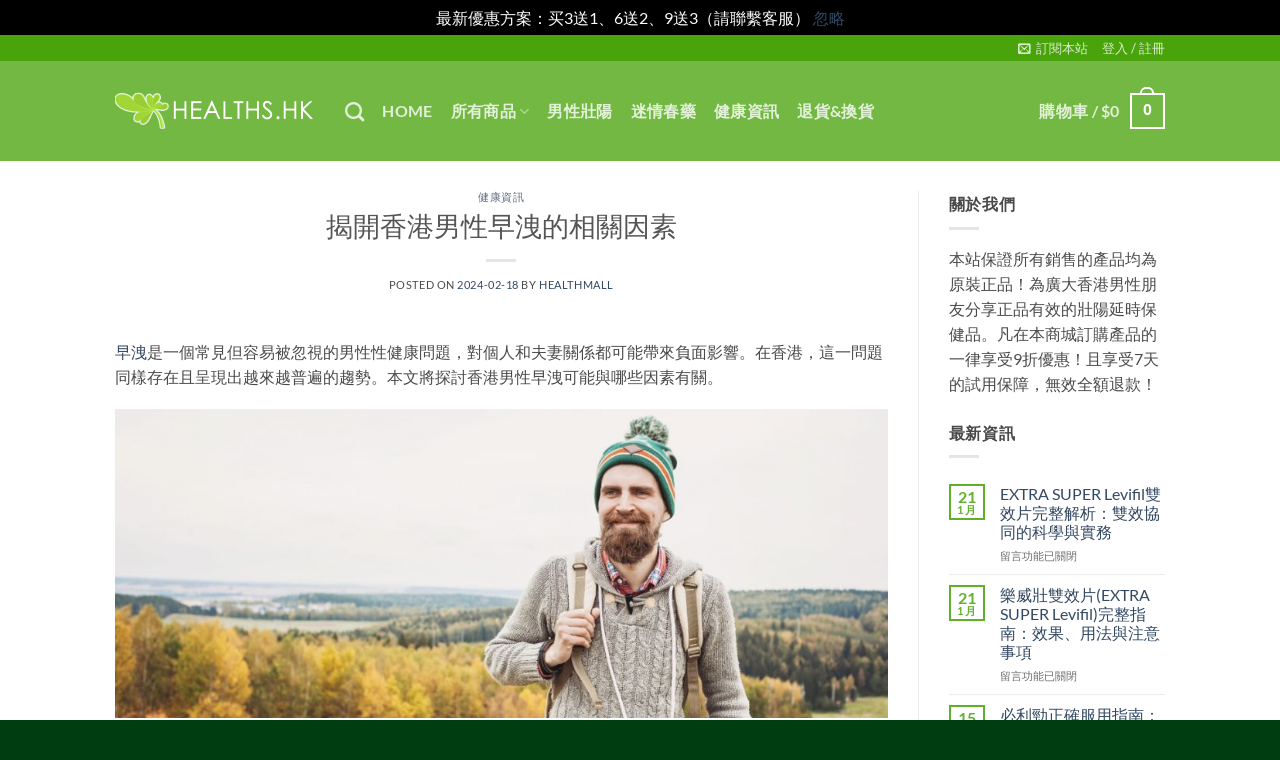

--- FILE ---
content_type: text/html; charset=UTF-8
request_url: https://www.healths.hk/5666.html
body_size: 24186
content:
<!DOCTYPE html>
<html lang="zh-HK" class="loading-site no-js">
<head>
	<meta charset="UTF-8" />
	<link rel="profile" href="https://gmpg.org/xfn/11" />
	<link rel="pingback" href="https://www.healths.hk/xmlrpc.php" />

	<script>(function(html){html.className = html.className.replace(/\bno-js\b/,'js')})(document.documentElement);</script>
<meta name='robots' content='index, follow, max-image-preview:large, max-snippet:-1, max-video-preview:-1' />
<meta name="viewport" content="width=device-width, initial-scale=1" />
	<!-- This site is optimized with the Yoast SEO Premium plugin v26.8 (Yoast SEO v26.8) - https://yoast.com/product/yoast-seo-premium-wordpress/ -->
	<title>揭開香港男性早洩的相關因素 - 男士保健品網購</title>
	<link rel="canonical" href="https://www.healths.hk/5666.html" />
	<meta property="og:locale" content="zh_HK" />
	<meta property="og:type" content="article" />
	<meta property="og:title" content="揭開香港男性早洩的相關因素" />
	<meta property="og:description" content="早洩是一個常見但容易被忽視的男性性健康問題，對個人和夫妻關係都可能帶來負面影響。在香港，這一問題同樣存在且呈現 [...]" />
	<meta property="og:url" content="https://www.healths.hk/5666.html" />
	<meta property="og:site_name" content="男士保健品網購" />
	<meta property="article:published_time" content="2024-02-18T06:13:30+00:00" />
	<meta property="og:image" content="https://www.healths.hk/wp-content/uploads/2024/02/qwarc18.jpg" />
	<meta name="author" content="healthmall" />
	<meta name="twitter:card" content="summary_large_image" />
	<meta name="twitter:label1" content="作者" />
	<meta name="twitter:data1" content="healthmall" />
	<meta name="twitter:label2" content="預計閱讀時間" />
	<meta name="twitter:data2" content="1 分鐘" />
	<script type="application/ld+json" class="yoast-schema-graph">{"@context":"https://schema.org","@graph":[{"@type":"Article","@id":"https://www.healths.hk/5666.html#article","isPartOf":{"@id":"https://www.healths.hk/5666.html"},"author":{"name":"healthmall","@id":"https://www.healths.hk/#/schema/person/04b35b7e14cc951bc0ca6b7c80664775"},"headline":"揭開香港男性早洩的相關因素","datePublished":"2024-02-18T06:13:30+00:00","mainEntityOfPage":{"@id":"https://www.healths.hk/5666.html"},"wordCount":25,"publisher":{"@id":"https://www.healths.hk/#organization"},"image":{"@id":"https://www.healths.hk/5666.html#primaryimage"},"thumbnailUrl":"https://www.healths.hk/wp-content/uploads/2024/02/qwarc18.jpg","articleSection":["健康資訊"],"inLanguage":"zh-HK"},{"@type":"WebPage","@id":"https://www.healths.hk/5666.html","url":"https://www.healths.hk/5666.html","name":"揭開香港男性早洩的相關因素 - 男士保健品網購","isPartOf":{"@id":"https://www.healths.hk/#website"},"primaryImageOfPage":{"@id":"https://www.healths.hk/5666.html#primaryimage"},"image":{"@id":"https://www.healths.hk/5666.html#primaryimage"},"thumbnailUrl":"https://www.healths.hk/wp-content/uploads/2024/02/qwarc18.jpg","datePublished":"2024-02-18T06:13:30+00:00","breadcrumb":{"@id":"https://www.healths.hk/5666.html#breadcrumb"},"inLanguage":"zh-HK","potentialAction":[{"@type":"ReadAction","target":["https://www.healths.hk/5666.html"]}]},{"@type":"ImageObject","inLanguage":"zh-HK","@id":"https://www.healths.hk/5666.html#primaryimage","url":"https://www.healths.hk/wp-content/uploads/2024/02/qwarc18.jpg","contentUrl":"https://www.healths.hk/wp-content/uploads/2024/02/qwarc18.jpg","width":1000,"height":400},{"@type":"BreadcrumbList","@id":"https://www.healths.hk/5666.html#breadcrumb","itemListElement":[{"@type":"ListItem","position":1,"name":"Home","item":"https://www.healths.hk/"},{"@type":"ListItem","position":2,"name":"健康資訊","item":"https://www.healths.hk/blog"},{"@type":"ListItem","position":3,"name":"揭開香港男性早洩的相關因素"}]},{"@type":"WebSite","@id":"https://www.healths.hk/#website","url":"https://www.healths.hk/","name":"男士保健品網購","description":"香港官方直營的男性保健品，商品長年熱銷、廣受街坊好評!人氣推薦商品如:男性壯陽藥、瑪卡、陰莖增大增粗系列商品。更多保健品立即選購!","publisher":{"@id":"https://www.healths.hk/#organization"},"potentialAction":[{"@type":"SearchAction","target":{"@type":"EntryPoint","urlTemplate":"https://www.healths.hk/?s={search_term_string}"},"query-input":{"@type":"PropertyValueSpecification","valueRequired":true,"valueName":"search_term_string"}}],"inLanguage":"zh-HK"},{"@type":"Organization","@id":"https://www.healths.hk/#organization","name":"香港保健品商城","url":"https://www.healths.hk/","logo":{"@type":"ImageObject","inLanguage":"zh-HK","@id":"https://www.healths.hk/#/schema/logo/image/","url":"https://www.healths.hk/wp-content/uploads/2020/03/logo-1.png","contentUrl":"https://www.healths.hk/wp-content/uploads/2020/03/logo-1.png","width":400,"height":84,"caption":"香港保健品商城"},"image":{"@id":"https://www.healths.hk/#/schema/logo/image/"}},{"@type":"Person","@id":"https://www.healths.hk/#/schema/person/04b35b7e14cc951bc0ca6b7c80664775","name":"healthmall","image":{"@type":"ImageObject","inLanguage":"zh-HK","@id":"https://www.healths.hk/#/schema/person/image/","url":"https://secure.gravatar.com/avatar/7400a216a65910dfadfa202c1db4d383b814f67d627c31dbc167b3e3d507eb8d?s=96&d=mm&r=g","contentUrl":"https://secure.gravatar.com/avatar/7400a216a65910dfadfa202c1db4d383b814f67d627c31dbc167b3e3d507eb8d?s=96&d=mm&r=g","caption":"healthmall"},"url":"https://www.healths.hk/author/tang"}]}</script>
	<!-- / Yoast SEO Premium plugin. -->


<link rel='dns-prefetch' href='//www.healths.hk' />

<link rel='prefetch' href='https://www.healths.hk/wp-content/themes/flatsome/assets/js/flatsome.js?ver=e2eddd6c228105dac048' />
<link rel='prefetch' href='https://www.healths.hk/wp-content/themes/flatsome/assets/js/chunk.slider.js?ver=3.20.4' />
<link rel='prefetch' href='https://www.healths.hk/wp-content/themes/flatsome/assets/js/chunk.popups.js?ver=3.20.4' />
<link rel='prefetch' href='https://www.healths.hk/wp-content/themes/flatsome/assets/js/chunk.tooltips.js?ver=3.20.4' />
<link rel='prefetch' href='https://www.healths.hk/wp-content/themes/flatsome/assets/js/woocommerce.js?ver=1c9be63d628ff7c3ff4c' />
<link rel="alternate" type="application/rss+xml" title="訂閱《男士保健品網購》&raquo; 資訊提供" href="https://www.healths.hk/feed" />
<link rel="alternate" type="application/rss+xml" title="訂閱《男士保健品網購》&raquo; 留言的資訊提供" href="https://www.healths.hk/comments/feed" />
<link rel="alternate" title="oEmbed (JSON)" type="application/json+oembed" href="https://www.healths.hk/wp-json/oembed/1.0/embed?url=https%3A%2F%2Fwww.healths.hk%2F5666.html" />
<link rel="alternate" title="oEmbed (XML)" type="text/xml+oembed" href="https://www.healths.hk/wp-json/oembed/1.0/embed?url=https%3A%2F%2Fwww.healths.hk%2F5666.html&#038;format=xml" />
<style id='wp-img-auto-sizes-contain-inline-css' type='text/css'>
img:is([sizes=auto i],[sizes^="auto," i]){contain-intrinsic-size:3000px 1500px}
/*# sourceURL=wp-img-auto-sizes-contain-inline-css */
</style>
<style id='woocommerce-inline-inline-css' type='text/css'>
.woocommerce form .form-row .required { visibility: visible; }
/*# sourceURL=woocommerce-inline-inline-css */
</style>
<link rel='stylesheet' id='woo-variation-swatches-css' href='https://www.healths.hk/wp-content/plugins/woo-variation-swatches/assets/css/frontend.min.css?ver=1767946249' type='text/css' media='all' />
<style id='woo-variation-swatches-inline-css' type='text/css'>
:root {
--wvs-tick:url("data:image/svg+xml;utf8,%3Csvg filter='drop-shadow(0px 0px 2px rgb(0 0 0 / .8))' xmlns='http://www.w3.org/2000/svg'  viewBox='0 0 30 30'%3E%3Cpath fill='none' stroke='%23ffffff' stroke-linecap='round' stroke-linejoin='round' stroke-width='4' d='M4 16L11 23 27 7'/%3E%3C/svg%3E");

--wvs-cross:url("data:image/svg+xml;utf8,%3Csvg filter='drop-shadow(0px 0px 5px rgb(255 255 255 / .6))' xmlns='http://www.w3.org/2000/svg' width='72px' height='72px' viewBox='0 0 24 24'%3E%3Cpath fill='none' stroke='%23ff0000' stroke-linecap='round' stroke-width='0.6' d='M5 5L19 19M19 5L5 19'/%3E%3C/svg%3E");
--wvs-position:flex-start;
--wvs-single-product-large-item-width:40px;
--wvs-single-product-large-item-height:40px;
--wvs-single-product-large-item-font-size:16px;
--wvs-single-product-item-width:30px;
--wvs-single-product-item-height:30px;
--wvs-single-product-item-font-size:16px;
--wvs-archive-product-item-width:30px;
--wvs-archive-product-item-height:30px;
--wvs-archive-product-item-font-size:16px;
--wvs-tooltip-background-color:#333333;
--wvs-tooltip-text-color:#FFFFFF;
--wvs-item-box-shadow:0 0 0 1px #a8a8a8;
--wvs-item-background-color:#FFFFFF;
--wvs-item-text-color:#000000;
--wvs-hover-item-box-shadow:0 0 0 3px #000000;
--wvs-hover-item-background-color:#FFFFFF;
--wvs-hover-item-text-color:#000000;
--wvs-selected-item-box-shadow:0 0 0 2px #000000;
--wvs-selected-item-background-color:#a6d684;
--wvs-selected-item-text-color:#000000}
/*# sourceURL=woo-variation-swatches-inline-css */
</style>
<link rel='stylesheet' id='flatsome-swatches-frontend-css' href='https://www.healths.hk/wp-content/themes/flatsome/assets/css/extensions/flatsome-swatches-frontend.css?ver=3.20.4' type='text/css' media='all' />
<link rel='stylesheet' id='awcfe-frontend-css' href='https://www.healths.hk/wp-content/plugins/checkout-field-editor-and-manager-for-woocommerce/assets/css/frontend.css?ver=3.0.1' type='text/css' media='all' />
<link rel='stylesheet' id='flatsome-main-css' href='https://www.healths.hk/wp-content/cache/background-css/1/www.healths.hk/wp-content/themes/flatsome/assets/css/flatsome.css?ver=3.20.4&wpr_t=1769277087' type='text/css' media='all' />
<style id='flatsome-main-inline-css' type='text/css'>
@font-face {
				font-family: "fl-icons";
				font-display: block;
				src: url(https://www.healths.hk/wp-content/themes/flatsome/assets/css/icons/fl-icons.eot?v=3.20.4);
				src:
					url(https://www.healths.hk/wp-content/themes/flatsome/assets/css/icons/fl-icons.eot#iefix?v=3.20.4) format("embedded-opentype"),
					url(https://www.healths.hk/wp-content/themes/flatsome/assets/css/icons/fl-icons.woff2?v=3.20.4) format("woff2"),
					url(https://www.healths.hk/wp-content/themes/flatsome/assets/css/icons/fl-icons.ttf?v=3.20.4) format("truetype"),
					url(https://www.healths.hk/wp-content/themes/flatsome/assets/css/icons/fl-icons.woff?v=3.20.4) format("woff"),
					url(https://www.healths.hk/wp-content/themes/flatsome/assets/css/icons/fl-icons.svg?v=3.20.4#fl-icons) format("svg");
			}
/*# sourceURL=flatsome-main-inline-css */
</style>
<link rel='stylesheet' id='flatsome-shop-css' href='https://www.healths.hk/wp-content/themes/flatsome/assets/css/flatsome-shop.css?ver=3.20.4' type='text/css' media='all' />
<script type="text/javascript" src="https://www.healths.hk/wp-includes/js/jquery/jquery.min.js?ver=3.7.1" id="jquery-core-js"></script>
<script type="text/javascript" src="https://www.healths.hk/wp-content/plugins/woocommerce/assets/js/jquery-blockui/jquery.blockUI.min.js?ver=2.7.0-wc.10.4.3" id="wc-jquery-blockui-js" data-wp-strategy="defer" data-rocket-defer defer></script>
<script type="text/javascript" id="wc-add-to-cart-js-extra">
/* <![CDATA[ */
var wc_add_to_cart_params = {"ajax_url":"/wp-admin/admin-ajax.php","wc_ajax_url":"/?wc-ajax=%%endpoint%%","i18n_view_cart":"\u67e5\u770b\u8cfc\u7269\u8eca","cart_url":"https://www.healths.hk/cart","is_cart":"","cart_redirect_after_add":"yes"};
//# sourceURL=wc-add-to-cart-js-extra
/* ]]> */
</script>
<script type="text/javascript" src="https://www.healths.hk/wp-content/plugins/woocommerce/assets/js/frontend/add-to-cart.min.js?ver=10.4.3" id="wc-add-to-cart-js" defer="defer" data-wp-strategy="defer"></script>
<script type="text/javascript" src="https://www.healths.hk/wp-content/plugins/woocommerce/assets/js/js-cookie/js.cookie.min.js?ver=2.1.4-wc.10.4.3" id="wc-js-cookie-js" data-wp-strategy="defer" data-rocket-defer defer></script>
<script type="text/javascript" src="https://www.healths.hk/wp-includes/js/wp-embed.min.js?ver=6.9" id="wp-embed-js" defer="defer" data-wp-strategy="defer"></script>
<link rel="https://api.w.org/" href="https://www.healths.hk/wp-json/" /><link rel="alternate" title="JSON" type="application/json" href="https://www.healths.hk/wp-json/wp/v2/posts/5666" /><link rel="EditURI" type="application/rsd+xml" title="RSD" href="https://www.healths.hk/xmlrpc.php?rsd" />
<meta name="generator" content="WordPress 6.9" />
<meta name="generator" content="WooCommerce 10.4.3" />
<link rel='shortlink' href='https://www.healths.hk/?p=5666' />
<style>
        #wp-admin-bar-wpseo-get-premium {
            display: none !important;
        }
       .yst-button--upsell {
            display: none !important;
        }
       #wpseo-new-badge-upgrade {
            display: none !important;
        }
    </style>	<noscript><style>.woocommerce-product-gallery{ opacity: 1 !important; }</style></noscript>
	<link rel="icon" href="https://www.healths.hk/wp-content/uploads/2024/02/cropped-healths.hk_-32x32.png" sizes="32x32" />
<link rel="icon" href="https://www.healths.hk/wp-content/uploads/2024/02/cropped-healths.hk_-192x192.png" sizes="192x192" />
<link rel="apple-touch-icon" href="https://www.healths.hk/wp-content/uploads/2024/02/cropped-healths.hk_-180x180.png" />
<meta name="msapplication-TileImage" content="https://www.healths.hk/wp-content/uploads/2024/02/cropped-healths.hk_-270x270.png" />
<style id="custom-css" type="text/css">:root {--primary-color: rgba(66,160,0,0.83);--fs-color-primary: rgba(66,160,0,0.83);--fs-color-secondary: #C05530;--fs-color-success: #627D47;--fs-color-alert: #b20000;--fs-color-base: #4a4a4a;--fs-experimental-link-color: #334862;--fs-experimental-link-color-hover: #111;}.tooltipster-base {--tooltip-color: #fff;--tooltip-bg-color: #000;}.off-canvas-right .mfp-content, .off-canvas-left .mfp-content {--drawer-width: 300px;}.off-canvas .mfp-content.off-canvas-cart {--drawer-width: 360px;}.header-main{height: 100px}#logo img{max-height: 100px}#logo{width:200px;}.header-bottom{min-height: 10px}.header-top{min-height: 20px}.transparent .header-main{height: 30px}.transparent #logo img{max-height: 30px}.has-transparent + .page-title:first-of-type,.has-transparent + #main > .page-title,.has-transparent + #main > div > .page-title,.has-transparent + #main .page-header-wrapper:first-of-type .page-title{padding-top: 60px;}.header.show-on-scroll,.stuck .header-main{height:70px!important}.stuck #logo img{max-height: 70px!important}.header-bg-color {background-color: rgba(66,160,0,0.74)}.header-bottom {background-color: #f1f1f1}.top-bar-nav > li > a{line-height: 16px }.header-main .nav > li > a{line-height: 16px }.header-bottom-nav > li > a{line-height: 16px }@media (max-width: 549px) {.header-main{height: 70px}#logo img{max-height: 70px}}body{font-size: 100%;}@media screen and (max-width: 549px){body{font-size: 100%;}}body{font-family: Lato, sans-serif;}body {font-weight: 400;font-style: normal;}.nav > li > a {font-family: Lato, sans-serif;}.mobile-sidebar-levels-2 .nav > li > ul > li > a {font-family: Lato, sans-serif;}.nav > li > a,.mobile-sidebar-levels-2 .nav > li > ul > li > a {font-weight: 700;font-style: normal;}h1,h2,h3,h4,h5,h6,.heading-font, .off-canvas-center .nav-sidebar.nav-vertical > li > a{font-family: Lato, sans-serif;}h1,h2,h3,h4,h5,h6,.heading-font,.banner h1,.banner h2 {font-weight: 400;font-style: normal;}.alt-font{font-family: "Dancing Script", sans-serif;}.alt-font {font-weight: 400!important;font-style: normal!important;}.current .breadcrumb-step, [data-icon-label]:after, .button#place_order,.button.checkout,.checkout-button,.single_add_to_cart_button.button, .sticky-add-to-cart-select-options-button{background-color: #dd3333!important }.badge-inner.on-sale{background-color: #e65050}@media screen and (min-width: 550px){.products .box-vertical .box-image{min-width: 300px!important;width: 300px!important;}}.footer-2{background-color: #006800}.absolute-footer, html{background-color: #003d11}.page-title-small + main .product-container > .row{padding-top:0;}button[name='update_cart'] { display: none; }.nav-vertical-fly-out > li + li {border-top-width: 1px; border-top-style: solid;}.label-new.menu-item > a:after{content:"New";}.label-hot.menu-item > a:after{content:"Hot";}.label-sale.menu-item > a:after{content:"Sale";}.label-popular.menu-item > a:after{content:"Popular";}</style><style id="flatsome-swatches-css">.variations_form .ux-swatch.selected {box-shadow: 0 0 0 2px var(--fs-color-secondary);}.ux-swatches-in-loop .ux-swatch.selected {box-shadow: 0 0 0 2px var(--fs-color-secondary);}</style><style id="kirki-inline-styles">/* latin-ext */
@font-face {
  font-family: 'Lato';
  font-style: normal;
  font-weight: 400;
  font-display: swap;
  src: url(https://www.healths.hk/wp-content/fonts/lato/S6uyw4BMUTPHjxAwXjeu.woff2) format('woff2');
  unicode-range: U+0100-02BA, U+02BD-02C5, U+02C7-02CC, U+02CE-02D7, U+02DD-02FF, U+0304, U+0308, U+0329, U+1D00-1DBF, U+1E00-1E9F, U+1EF2-1EFF, U+2020, U+20A0-20AB, U+20AD-20C0, U+2113, U+2C60-2C7F, U+A720-A7FF;
}
/* latin */
@font-face {
  font-family: 'Lato';
  font-style: normal;
  font-weight: 400;
  font-display: swap;
  src: url(https://www.healths.hk/wp-content/fonts/lato/S6uyw4BMUTPHjx4wXg.woff2) format('woff2');
  unicode-range: U+0000-00FF, U+0131, U+0152-0153, U+02BB-02BC, U+02C6, U+02DA, U+02DC, U+0304, U+0308, U+0329, U+2000-206F, U+20AC, U+2122, U+2191, U+2193, U+2212, U+2215, U+FEFF, U+FFFD;
}
/* latin-ext */
@font-face {
  font-family: 'Lato';
  font-style: normal;
  font-weight: 700;
  font-display: swap;
  src: url(https://www.healths.hk/wp-content/fonts/lato/S6u9w4BMUTPHh6UVSwaPGR_p.woff2) format('woff2');
  unicode-range: U+0100-02BA, U+02BD-02C5, U+02C7-02CC, U+02CE-02D7, U+02DD-02FF, U+0304, U+0308, U+0329, U+1D00-1DBF, U+1E00-1E9F, U+1EF2-1EFF, U+2020, U+20A0-20AB, U+20AD-20C0, U+2113, U+2C60-2C7F, U+A720-A7FF;
}
/* latin */
@font-face {
  font-family: 'Lato';
  font-style: normal;
  font-weight: 700;
  font-display: swap;
  src: url(https://www.healths.hk/wp-content/fonts/lato/S6u9w4BMUTPHh6UVSwiPGQ.woff2) format('woff2');
  unicode-range: U+0000-00FF, U+0131, U+0152-0153, U+02BB-02BC, U+02C6, U+02DA, U+02DC, U+0304, U+0308, U+0329, U+2000-206F, U+20AC, U+2122, U+2191, U+2193, U+2212, U+2215, U+FEFF, U+FFFD;
}/* vietnamese */
@font-face {
  font-family: 'Dancing Script';
  font-style: normal;
  font-weight: 400;
  font-display: swap;
  src: url(https://www.healths.hk/wp-content/fonts/dancing-script/If2cXTr6YS-zF4S-kcSWSVi_sxjsohD9F50Ruu7BMSo3Rep8ltA.woff2) format('woff2');
  unicode-range: U+0102-0103, U+0110-0111, U+0128-0129, U+0168-0169, U+01A0-01A1, U+01AF-01B0, U+0300-0301, U+0303-0304, U+0308-0309, U+0323, U+0329, U+1EA0-1EF9, U+20AB;
}
/* latin-ext */
@font-face {
  font-family: 'Dancing Script';
  font-style: normal;
  font-weight: 400;
  font-display: swap;
  src: url(https://www.healths.hk/wp-content/fonts/dancing-script/If2cXTr6YS-zF4S-kcSWSVi_sxjsohD9F50Ruu7BMSo3ROp8ltA.woff2) format('woff2');
  unicode-range: U+0100-02BA, U+02BD-02C5, U+02C7-02CC, U+02CE-02D7, U+02DD-02FF, U+0304, U+0308, U+0329, U+1D00-1DBF, U+1E00-1E9F, U+1EF2-1EFF, U+2020, U+20A0-20AB, U+20AD-20C0, U+2113, U+2C60-2C7F, U+A720-A7FF;
}
/* latin */
@font-face {
  font-family: 'Dancing Script';
  font-style: normal;
  font-weight: 400;
  font-display: swap;
  src: url(https://www.healths.hk/wp-content/fonts/dancing-script/If2cXTr6YS-zF4S-kcSWSVi_sxjsohD9F50Ruu7BMSo3Sup8.woff2) format('woff2');
  unicode-range: U+0000-00FF, U+0131, U+0152-0153, U+02BB-02BC, U+02C6, U+02DA, U+02DC, U+0304, U+0308, U+0329, U+2000-206F, U+20AC, U+2122, U+2191, U+2193, U+2212, U+2215, U+FEFF, U+FFFD;
}</style><link rel='stylesheet' id='wc-blocks-style-css' href='https://www.healths.hk/wp-content/plugins/woocommerce/assets/client/blocks/wc-blocks.css?ver=wc-10.4.3' type='text/css' media='all' />
<style id='global-styles-inline-css' type='text/css'>
:root{--wp--preset--aspect-ratio--square: 1;--wp--preset--aspect-ratio--4-3: 4/3;--wp--preset--aspect-ratio--3-4: 3/4;--wp--preset--aspect-ratio--3-2: 3/2;--wp--preset--aspect-ratio--2-3: 2/3;--wp--preset--aspect-ratio--16-9: 16/9;--wp--preset--aspect-ratio--9-16: 9/16;--wp--preset--color--black: #000000;--wp--preset--color--cyan-bluish-gray: #abb8c3;--wp--preset--color--white: #ffffff;--wp--preset--color--pale-pink: #f78da7;--wp--preset--color--vivid-red: #cf2e2e;--wp--preset--color--luminous-vivid-orange: #ff6900;--wp--preset--color--luminous-vivid-amber: #fcb900;--wp--preset--color--light-green-cyan: #7bdcb5;--wp--preset--color--vivid-green-cyan: #00d084;--wp--preset--color--pale-cyan-blue: #8ed1fc;--wp--preset--color--vivid-cyan-blue: #0693e3;--wp--preset--color--vivid-purple: #9b51e0;--wp--preset--color--primary: rgba(66,160,0,0.83);--wp--preset--color--secondary: #C05530;--wp--preset--color--success: #627D47;--wp--preset--color--alert: #b20000;--wp--preset--gradient--vivid-cyan-blue-to-vivid-purple: linear-gradient(135deg,rgb(6,147,227) 0%,rgb(155,81,224) 100%);--wp--preset--gradient--light-green-cyan-to-vivid-green-cyan: linear-gradient(135deg,rgb(122,220,180) 0%,rgb(0,208,130) 100%);--wp--preset--gradient--luminous-vivid-amber-to-luminous-vivid-orange: linear-gradient(135deg,rgb(252,185,0) 0%,rgb(255,105,0) 100%);--wp--preset--gradient--luminous-vivid-orange-to-vivid-red: linear-gradient(135deg,rgb(255,105,0) 0%,rgb(207,46,46) 100%);--wp--preset--gradient--very-light-gray-to-cyan-bluish-gray: linear-gradient(135deg,rgb(238,238,238) 0%,rgb(169,184,195) 100%);--wp--preset--gradient--cool-to-warm-spectrum: linear-gradient(135deg,rgb(74,234,220) 0%,rgb(151,120,209) 20%,rgb(207,42,186) 40%,rgb(238,44,130) 60%,rgb(251,105,98) 80%,rgb(254,248,76) 100%);--wp--preset--gradient--blush-light-purple: linear-gradient(135deg,rgb(255,206,236) 0%,rgb(152,150,240) 100%);--wp--preset--gradient--blush-bordeaux: linear-gradient(135deg,rgb(254,205,165) 0%,rgb(254,45,45) 50%,rgb(107,0,62) 100%);--wp--preset--gradient--luminous-dusk: linear-gradient(135deg,rgb(255,203,112) 0%,rgb(199,81,192) 50%,rgb(65,88,208) 100%);--wp--preset--gradient--pale-ocean: linear-gradient(135deg,rgb(255,245,203) 0%,rgb(182,227,212) 50%,rgb(51,167,181) 100%);--wp--preset--gradient--electric-grass: linear-gradient(135deg,rgb(202,248,128) 0%,rgb(113,206,126) 100%);--wp--preset--gradient--midnight: linear-gradient(135deg,rgb(2,3,129) 0%,rgb(40,116,252) 100%);--wp--preset--font-size--small: 13px;--wp--preset--font-size--medium: 20px;--wp--preset--font-size--large: 36px;--wp--preset--font-size--x-large: 42px;--wp--preset--spacing--20: 0.44rem;--wp--preset--spacing--30: 0.67rem;--wp--preset--spacing--40: 1rem;--wp--preset--spacing--50: 1.5rem;--wp--preset--spacing--60: 2.25rem;--wp--preset--spacing--70: 3.38rem;--wp--preset--spacing--80: 5.06rem;--wp--preset--shadow--natural: 6px 6px 9px rgba(0, 0, 0, 0.2);--wp--preset--shadow--deep: 12px 12px 50px rgba(0, 0, 0, 0.4);--wp--preset--shadow--sharp: 6px 6px 0px rgba(0, 0, 0, 0.2);--wp--preset--shadow--outlined: 6px 6px 0px -3px rgb(255, 255, 255), 6px 6px rgb(0, 0, 0);--wp--preset--shadow--crisp: 6px 6px 0px rgb(0, 0, 0);}:where(body) { margin: 0; }.wp-site-blocks > .alignleft { float: left; margin-right: 2em; }.wp-site-blocks > .alignright { float: right; margin-left: 2em; }.wp-site-blocks > .aligncenter { justify-content: center; margin-left: auto; margin-right: auto; }:where(.is-layout-flex){gap: 0.5em;}:where(.is-layout-grid){gap: 0.5em;}.is-layout-flow > .alignleft{float: left;margin-inline-start: 0;margin-inline-end: 2em;}.is-layout-flow > .alignright{float: right;margin-inline-start: 2em;margin-inline-end: 0;}.is-layout-flow > .aligncenter{margin-left: auto !important;margin-right: auto !important;}.is-layout-constrained > .alignleft{float: left;margin-inline-start: 0;margin-inline-end: 2em;}.is-layout-constrained > .alignright{float: right;margin-inline-start: 2em;margin-inline-end: 0;}.is-layout-constrained > .aligncenter{margin-left: auto !important;margin-right: auto !important;}.is-layout-constrained > :where(:not(.alignleft):not(.alignright):not(.alignfull)){margin-left: auto !important;margin-right: auto !important;}body .is-layout-flex{display: flex;}.is-layout-flex{flex-wrap: wrap;align-items: center;}.is-layout-flex > :is(*, div){margin: 0;}body .is-layout-grid{display: grid;}.is-layout-grid > :is(*, div){margin: 0;}body{padding-top: 0px;padding-right: 0px;padding-bottom: 0px;padding-left: 0px;}a:where(:not(.wp-element-button)){text-decoration: none;}:root :where(.wp-element-button, .wp-block-button__link){background-color: #32373c;border-width: 0;color: #fff;font-family: inherit;font-size: inherit;font-style: inherit;font-weight: inherit;letter-spacing: inherit;line-height: inherit;padding-top: calc(0.667em + 2px);padding-right: calc(1.333em + 2px);padding-bottom: calc(0.667em + 2px);padding-left: calc(1.333em + 2px);text-decoration: none;text-transform: inherit;}.has-black-color{color: var(--wp--preset--color--black) !important;}.has-cyan-bluish-gray-color{color: var(--wp--preset--color--cyan-bluish-gray) !important;}.has-white-color{color: var(--wp--preset--color--white) !important;}.has-pale-pink-color{color: var(--wp--preset--color--pale-pink) !important;}.has-vivid-red-color{color: var(--wp--preset--color--vivid-red) !important;}.has-luminous-vivid-orange-color{color: var(--wp--preset--color--luminous-vivid-orange) !important;}.has-luminous-vivid-amber-color{color: var(--wp--preset--color--luminous-vivid-amber) !important;}.has-light-green-cyan-color{color: var(--wp--preset--color--light-green-cyan) !important;}.has-vivid-green-cyan-color{color: var(--wp--preset--color--vivid-green-cyan) !important;}.has-pale-cyan-blue-color{color: var(--wp--preset--color--pale-cyan-blue) !important;}.has-vivid-cyan-blue-color{color: var(--wp--preset--color--vivid-cyan-blue) !important;}.has-vivid-purple-color{color: var(--wp--preset--color--vivid-purple) !important;}.has-primary-color{color: var(--wp--preset--color--primary) !important;}.has-secondary-color{color: var(--wp--preset--color--secondary) !important;}.has-success-color{color: var(--wp--preset--color--success) !important;}.has-alert-color{color: var(--wp--preset--color--alert) !important;}.has-black-background-color{background-color: var(--wp--preset--color--black) !important;}.has-cyan-bluish-gray-background-color{background-color: var(--wp--preset--color--cyan-bluish-gray) !important;}.has-white-background-color{background-color: var(--wp--preset--color--white) !important;}.has-pale-pink-background-color{background-color: var(--wp--preset--color--pale-pink) !important;}.has-vivid-red-background-color{background-color: var(--wp--preset--color--vivid-red) !important;}.has-luminous-vivid-orange-background-color{background-color: var(--wp--preset--color--luminous-vivid-orange) !important;}.has-luminous-vivid-amber-background-color{background-color: var(--wp--preset--color--luminous-vivid-amber) !important;}.has-light-green-cyan-background-color{background-color: var(--wp--preset--color--light-green-cyan) !important;}.has-vivid-green-cyan-background-color{background-color: var(--wp--preset--color--vivid-green-cyan) !important;}.has-pale-cyan-blue-background-color{background-color: var(--wp--preset--color--pale-cyan-blue) !important;}.has-vivid-cyan-blue-background-color{background-color: var(--wp--preset--color--vivid-cyan-blue) !important;}.has-vivid-purple-background-color{background-color: var(--wp--preset--color--vivid-purple) !important;}.has-primary-background-color{background-color: var(--wp--preset--color--primary) !important;}.has-secondary-background-color{background-color: var(--wp--preset--color--secondary) !important;}.has-success-background-color{background-color: var(--wp--preset--color--success) !important;}.has-alert-background-color{background-color: var(--wp--preset--color--alert) !important;}.has-black-border-color{border-color: var(--wp--preset--color--black) !important;}.has-cyan-bluish-gray-border-color{border-color: var(--wp--preset--color--cyan-bluish-gray) !important;}.has-white-border-color{border-color: var(--wp--preset--color--white) !important;}.has-pale-pink-border-color{border-color: var(--wp--preset--color--pale-pink) !important;}.has-vivid-red-border-color{border-color: var(--wp--preset--color--vivid-red) !important;}.has-luminous-vivid-orange-border-color{border-color: var(--wp--preset--color--luminous-vivid-orange) !important;}.has-luminous-vivid-amber-border-color{border-color: var(--wp--preset--color--luminous-vivid-amber) !important;}.has-light-green-cyan-border-color{border-color: var(--wp--preset--color--light-green-cyan) !important;}.has-vivid-green-cyan-border-color{border-color: var(--wp--preset--color--vivid-green-cyan) !important;}.has-pale-cyan-blue-border-color{border-color: var(--wp--preset--color--pale-cyan-blue) !important;}.has-vivid-cyan-blue-border-color{border-color: var(--wp--preset--color--vivid-cyan-blue) !important;}.has-vivid-purple-border-color{border-color: var(--wp--preset--color--vivid-purple) !important;}.has-primary-border-color{border-color: var(--wp--preset--color--primary) !important;}.has-secondary-border-color{border-color: var(--wp--preset--color--secondary) !important;}.has-success-border-color{border-color: var(--wp--preset--color--success) !important;}.has-alert-border-color{border-color: var(--wp--preset--color--alert) !important;}.has-vivid-cyan-blue-to-vivid-purple-gradient-background{background: var(--wp--preset--gradient--vivid-cyan-blue-to-vivid-purple) !important;}.has-light-green-cyan-to-vivid-green-cyan-gradient-background{background: var(--wp--preset--gradient--light-green-cyan-to-vivid-green-cyan) !important;}.has-luminous-vivid-amber-to-luminous-vivid-orange-gradient-background{background: var(--wp--preset--gradient--luminous-vivid-amber-to-luminous-vivid-orange) !important;}.has-luminous-vivid-orange-to-vivid-red-gradient-background{background: var(--wp--preset--gradient--luminous-vivid-orange-to-vivid-red) !important;}.has-very-light-gray-to-cyan-bluish-gray-gradient-background{background: var(--wp--preset--gradient--very-light-gray-to-cyan-bluish-gray) !important;}.has-cool-to-warm-spectrum-gradient-background{background: var(--wp--preset--gradient--cool-to-warm-spectrum) !important;}.has-blush-light-purple-gradient-background{background: var(--wp--preset--gradient--blush-light-purple) !important;}.has-blush-bordeaux-gradient-background{background: var(--wp--preset--gradient--blush-bordeaux) !important;}.has-luminous-dusk-gradient-background{background: var(--wp--preset--gradient--luminous-dusk) !important;}.has-pale-ocean-gradient-background{background: var(--wp--preset--gradient--pale-ocean) !important;}.has-electric-grass-gradient-background{background: var(--wp--preset--gradient--electric-grass) !important;}.has-midnight-gradient-background{background: var(--wp--preset--gradient--midnight) !important;}.has-small-font-size{font-size: var(--wp--preset--font-size--small) !important;}.has-medium-font-size{font-size: var(--wp--preset--font-size--medium) !important;}.has-large-font-size{font-size: var(--wp--preset--font-size--large) !important;}.has-x-large-font-size{font-size: var(--wp--preset--font-size--x-large) !important;}
/*# sourceURL=global-styles-inline-css */
</style>
<style id="wpr-lazyload-bg-container"></style><style id="wpr-lazyload-bg-exclusion"></style>
<noscript>
<style id="wpr-lazyload-bg-nostyle">.fancy-underline:after{--wpr-bg-3046d524-e5bf-4f36-bb78-99930cac78f0: url('https://www.healths.hk/wp-content/themes/flatsome/assets/img/underline.png');}.slider-style-shadow .flickity-slider>:before{--wpr-bg-79603076-f6ae-4167-b5cc-9b8276129762: url('https://www.healths.hk/wp-content/themes/flatsome/assets/img/shadow@2x.png');}</style>
</noscript>
<script type="application/javascript">const rocket_pairs = [{"selector":".fancy-underline","style":".fancy-underline:after{--wpr-bg-3046d524-e5bf-4f36-bb78-99930cac78f0: url('https:\/\/www.healths.hk\/wp-content\/themes\/flatsome\/assets\/img\/underline.png');}","hash":"3046d524-e5bf-4f36-bb78-99930cac78f0","url":"https:\/\/www.healths.hk\/wp-content\/themes\/flatsome\/assets\/img\/underline.png"},{"selector":".slider-style-shadow .flickity-slider>*","style":".slider-style-shadow .flickity-slider>:before{--wpr-bg-79603076-f6ae-4167-b5cc-9b8276129762: url('https:\/\/www.healths.hk\/wp-content\/themes\/flatsome\/assets\/img\/shadow@2x.png');}","hash":"79603076-f6ae-4167-b5cc-9b8276129762","url":"https:\/\/www.healths.hk\/wp-content\/themes\/flatsome\/assets\/img\/shadow@2x.png"}]; const rocket_excluded_pairs = [];</script><meta name="generator" content="WP Rocket 3.20.3" data-wpr-features="wpr_lazyload_css_bg_img wpr_defer_js wpr_preload_links wpr_host_fonts_locally wpr_desktop" /></head>

<body class="wp-singular post-template-default single single-post postid-5666 single-format-standard wp-theme-flatsome wp-child-theme-flatsome-child theme-flatsome woocommerce-demo-store woocommerce-no-js woo-variation-swatches wvs-behavior-blur wvs-theme-flatsome-child wvs-show-label lightbox nav-dropdown-has-arrow nav-dropdown-has-shadow nav-dropdown-has-border">

<p role="complementary" aria-label="商店通知" class="woocommerce-store-notice demo_store" data-notice-id="9473d2df5c511a414375c2ebf8454da7" style="display:none;">最新優惠方案：买3送1、6送2、9送3（請聯繫客服） <a role="button" href="#" class="woocommerce-store-notice__dismiss-link">忽略</a></p>
<a class="skip-link screen-reader-text" href="#main">Skip to content</a>

<div data-rocket-location-hash="99bb46786fd5bd31bcd7bdc067ad247a" id="wrapper">

	
	<header data-rocket-location-hash="8cd2ef760cf5956582d03e973259bc0e" id="header" class="header has-sticky sticky-jump">
		<div data-rocket-location-hash="d53b06ca13945ed03e70ba4a94347bcf" class="header-wrapper">
			<div id="top-bar" class="header-top hide-for-sticky nav-dark">
    <div class="flex-row container">
      <div class="flex-col hide-for-medium flex-left">
          <ul class="nav nav-left medium-nav-center nav-small  nav-line-bottom">
                        </ul>
      </div>

      <div class="flex-col hide-for-medium flex-center">
          <ul class="nav nav-center nav-small  nav-line-bottom">
                        </ul>
      </div>

      <div class="flex-col hide-for-medium flex-right">
         <ul class="nav top-bar-nav nav-right nav-small  nav-line-bottom">
              <li class="header-newsletter-item has-icon">

<a href="#header-newsletter-signup" class="tooltip is-small" role="button" title="訂閱本站" aria-label="訂閱本站" aria-expanded="false" aria-haspopup="dialog" aria-controls="header-newsletter-signup" data-flatsome-role-button>

      <i class="icon-envelop" aria-hidden="true"></i>  
      <span class="header-newsletter-title hide-for-medium">
      訂閱本站    </span>
  </a>
	<div id="header-newsletter-signup"
	     class="lightbox-by-id lightbox-content mfp-hide lightbox-white "
	     style="max-width:700px ;padding:0px">
		
  <div class="banner has-hover" id="banner-1153316725">
          <div class="banner-inner fill">
        <div class="banner-bg fill" >
            <img src="https://www.healthmall.hk/wp-content/uploads/2019/01/4.jpg" class="bg" alt="" />                        <div class="overlay"></div>            
	<div class="is-border is-dashed"
		style="border-color:rgba(255,255,255,.3);border-width:2px 2px 2px 2px;margin:10px;">
	</div>
                    </div>
		
        <div class="banner-layers container">
            <div class="fill banner-link"></div>               <div id="text-box-450741960" class="text-box banner-layer x10 md-x10 lg-x10 y50 md-y50 lg-y50 res-text">
                     <div data-animate="fadeInUp">           <div class="text-box-content text dark">
              
              <div class="text-inner text-left">
                  <h3 class="uppercase">訂閱本站</h3><p class="lead">訂閱本站，以獲得最新產品優惠方案！</p>WhatsApp：85257055290              </div>
           </div>
       </div>                     
<style>
#text-box-450741960 {
  width: 60%;
}
#text-box-450741960 .text-box-content {
  font-size: 100%;
}
@media (min-width:550px) {
  #text-box-450741960 {
    width: 50%;
  }
}
</style>
    </div>
         </div>
      </div>

            
<style>
#banner-1153316725 {
  padding-top: 500px;
}
#banner-1153316725 .overlay {
  background-color: rgba(0,0,0,.4);
}
</style>
  </div>

	</div>
	
	</li>

<li class="account-item has-icon">

	<a href="https://www.healths.hk/my-account" class="nav-top-link nav-top-not-logged-in is-small is-small" title="登入" role="button" data-open="#login-form-popup" aria-controls="login-form-popup" aria-expanded="false" aria-haspopup="dialog" data-flatsome-role-button>
					<span>
			登入 / 註冊			</span>
				</a>




</li>
          </ul>
      </div>

            <div class="flex-col show-for-medium flex-grow">
          <ul class="nav nav-center nav-small mobile-nav  nav-line-bottom">
              <li class="html custom html_topbar_left"><strong class="uppercase">正品保證 本站所有商品享受30天無效退款.</strong></li>          </ul>
      </div>
      
    </div>
</div>
<div id="masthead" class="header-main nav-dark">
      <div class="header-inner flex-row container logo-left medium-logo-center" role="navigation">

          <!-- Logo -->
          <div id="logo" class="flex-col logo">
            
<!-- Header logo -->
<a href="https://www.healths.hk/" title="男士保健品網購 - 香港官方直營的男性保健品，商品長年熱銷、廣受街坊好評!人氣推薦商品如:男性壯陽藥、瑪卡、陰莖增大增粗系列商品。更多保健品立即選購!" rel="home">
		<img width="400" height="84" src="https://www.healths.hk/wp-content/uploads/2024/02/healths.hk_.png" class="header_logo header-logo" alt="男士保健品網購"/><img  width="400" height="84" src="https://www.healths.hk/wp-content/uploads/2024/02/healths.hk_.png" class="header-logo-dark" alt="男士保健品網購"/></a>
          </div>

          <!-- Mobile Left Elements -->
          <div class="flex-col show-for-medium flex-left">
            <ul class="mobile-nav nav nav-left ">
              <li class="nav-icon has-icon">
			<a href="#" class="is-small" data-open="#main-menu" data-pos="left" data-bg="main-menu-overlay" role="button" aria-label="Menu" aria-controls="main-menu" aria-expanded="false" aria-haspopup="dialog" data-flatsome-role-button>
			<i class="icon-menu" aria-hidden="true"></i>			<span class="menu-title uppercase hide-for-small">Menu</span>		</a>
	</li>
            </ul>
          </div>

          <!-- Left Elements -->
          <div class="flex-col hide-for-medium flex-left
            flex-grow">
            <ul class="header-nav header-nav-main nav nav-left  nav-line-bottom nav-size-large nav-spacing-medium nav-uppercase" >
              <li class="header-search header-search-dropdown has-icon has-dropdown menu-item-has-children">
		<a href="#" aria-label="搜尋" aria-haspopup="true" aria-expanded="false" aria-controls="ux-search-dropdown" class="nav-top-link is-small"><i class="icon-search" aria-hidden="true"></i></a>
		<ul id="ux-search-dropdown" class="nav-dropdown nav-dropdown-bold">
	 	<li class="header-search-form search-form html relative has-icon">
	<div class="header-search-form-wrapper">
		<div class="searchform-wrapper ux-search-box relative is-normal"><form role="search" method="get" class="searchform" action="https://www.healths.hk/">
	<div class="flex-row relative">
						<div class="flex-col flex-grow">
			<label class="screen-reader-text" for="woocommerce-product-search-field-0">搜尋關鍵字:</label>
			<input type="search" id="woocommerce-product-search-field-0" class="search-field mb-0" placeholder="搜尋&hellip;" value="" name="s" />
			<input type="hidden" name="post_type" value="product" />
					</div>
		<div class="flex-col">
			<button type="submit" value="搜尋" class="ux-search-submit submit-button secondary button  icon mb-0" aria-label="Submit">
				<i class="icon-search" aria-hidden="true"></i>			</button>
		</div>
	</div>
	<div class="live-search-results text-left z-top"></div>
</form>
</div>	</div>
</li>
	</ul>
</li>
<li id="menu-item-302" class="menu-item menu-item-type-post_type menu-item-object-page menu-item-home menu-item-302 menu-item-design-default"><a href="https://www.healths.hk/" class="nav-top-link">Home</a></li>
<li id="menu-item-1092" class="menu-item menu-item-type-post_type menu-item-object-page menu-item-has-children menu-item-1092 menu-item-design-default has-dropdown"><a href="https://www.healths.hk/shop" class="nav-top-link" aria-expanded="false" aria-haspopup="menu">所有商品<i class="icon-angle-down" aria-hidden="true"></i></a>
<ul class="sub-menu nav-dropdown nav-dropdown-bold">
	<li id="menu-item-1919" class="menu-item menu-item-type-custom menu-item-object-custom menu-item-1919"><a href="/product-category/增大增粗">增大增粗</a></li>
	<li id="menu-item-1920" class="menu-item menu-item-type-custom menu-item-object-custom menu-item-1920"><a href="/product-category/壯陽藥">陽藥補腎</a></li>
	<li id="menu-item-1921" class="menu-item menu-item-type-custom menu-item-object-custom menu-item-1921"><a href="/product-category/外用噴劑">外用噴劑</a></li>
	<li id="menu-item-1923" class="menu-item menu-item-type-custom menu-item-object-custom menu-item-1923"><a href="/product-category/進口專區">進口專區</a></li>
</ul>
</li>
<li id="menu-item-304" class="menu-item menu-item-type-taxonomy menu-item-object-product_cat menu-item-304 menu-item-design-default"><a href="https://www.healths.hk/product-category/%e5%a3%af%e9%99%bd%e8%97%a5" class="nav-top-link">男性壯陽</a></li>
<li id="menu-item-308" class="menu-item menu-item-type-taxonomy menu-item-object-product_cat menu-item-308 menu-item-design-default"><a href="https://www.healths.hk/product-category/chunyao" class="nav-top-link">迷情春藥</a></li>
<li id="menu-item-743" class="menu-item menu-item-type-post_type menu-item-object-page current_page_parent menu-item-743 menu-item-design-default"><a href="https://www.healths.hk/blog" class="nav-top-link">健康資訊</a></li>
<li id="menu-item-1239" class="menu-item menu-item-type-post_type menu-item-object-page menu-item-1239 menu-item-design-default"><a href="https://www.healths.hk/refund-policy" class="nav-top-link">退貨&#038;換貨</a></li>
            </ul>
          </div>

          <!-- Right Elements -->
          <div class="flex-col hide-for-medium flex-right">
            <ul class="header-nav header-nav-main nav nav-right  nav-line-bottom nav-size-large nav-spacing-medium nav-uppercase">
              <li class="cart-item has-icon has-dropdown">

<a href="https://www.healths.hk/cart" class="header-cart-link nav-top-link is-small" title="購物車" aria-label="查看購物車" aria-expanded="false" aria-haspopup="true" role="button" data-flatsome-role-button>

<span class="header-cart-title">
   購物車   /      <span class="cart-price"><span class="woocommerce-Price-amount amount"><bdi><span class="woocommerce-Price-currencySymbol">&#36;</span>0</bdi></span></span>
  </span>

    <span class="cart-icon image-icon">
    <strong>0</strong>
  </span>
  </a>

 <ul class="nav-dropdown nav-dropdown-bold">
    <li class="html widget_shopping_cart">
      <div class="widget_shopping_cart_content">
        

	<div class="ux-mini-cart-empty flex flex-row-col text-center pt pb">
				<div class="ux-mini-cart-empty-icon">
			<svg aria-hidden="true" xmlns="http://www.w3.org/2000/svg" viewBox="0 0 17 19" style="opacity:.1;height:80px;">
				<path d="M8.5 0C6.7 0 5.3 1.2 5.3 2.7v2H2.1c-.3 0-.6.3-.7.7L0 18.2c0 .4.2.8.6.8h15.7c.4 0 .7-.3.7-.7v-.1L15.6 5.4c0-.3-.3-.6-.7-.6h-3.2v-2c0-1.6-1.4-2.8-3.2-2.8zM6.7 2.7c0-.8.8-1.4 1.8-1.4s1.8.6 1.8 1.4v2H6.7v-2zm7.5 3.4 1.3 11.5h-14L2.8 6.1h2.5v1.4c0 .4.3.7.7.7.4 0 .7-.3.7-.7V6.1h3.5v1.4c0 .4.3.7.7.7s.7-.3.7-.7V6.1h2.6z" fill-rule="evenodd" clip-rule="evenodd" fill="currentColor"></path>
			</svg>
		</div>
				<p class="woocommerce-mini-cart__empty-message empty">購物車內無任何商品</p>
					<p class="return-to-shop">
				<a class="button primary wc-backward" href="https://www.healths.hk/shop">
					回到商店				</a>
			</p>
				</div>


      </div>
    </li>
     </ul>

</li>
            </ul>
          </div>

          <!-- Mobile Right Elements -->
          <div class="flex-col show-for-medium flex-right">
            <ul class="mobile-nav nav nav-right ">
              <li class="cart-item has-icon">


		<a href="https://www.healths.hk/cart" class="header-cart-link nav-top-link is-small off-canvas-toggle" title="購物車" aria-label="查看購物車" aria-expanded="false" aria-haspopup="dialog" role="button" data-open="#cart-popup" data-class="off-canvas-cart" data-pos="right" aria-controls="cart-popup" data-flatsome-role-button>

    <span class="cart-icon image-icon">
    <strong>0</strong>
  </span>
  </a>


  <!-- Cart Sidebar Popup -->
  <div id="cart-popup" class="mfp-hide">
  <div class="cart-popup-inner inner-padding cart-popup-inner--sticky">
      <div class="cart-popup-title text-center">
          <span class="heading-font uppercase">購物車</span>
          <div class="is-divider"></div>
      </div>
	  <div class="widget_shopping_cart">
		  <div class="widget_shopping_cart_content">
			  

	<div class="ux-mini-cart-empty flex flex-row-col text-center pt pb">
				<div class="ux-mini-cart-empty-icon">
			<svg aria-hidden="true" xmlns="http://www.w3.org/2000/svg" viewBox="0 0 17 19" style="opacity:.1;height:80px;">
				<path d="M8.5 0C6.7 0 5.3 1.2 5.3 2.7v2H2.1c-.3 0-.6.3-.7.7L0 18.2c0 .4.2.8.6.8h15.7c.4 0 .7-.3.7-.7v-.1L15.6 5.4c0-.3-.3-.6-.7-.6h-3.2v-2c0-1.6-1.4-2.8-3.2-2.8zM6.7 2.7c0-.8.8-1.4 1.8-1.4s1.8.6 1.8 1.4v2H6.7v-2zm7.5 3.4 1.3 11.5h-14L2.8 6.1h2.5v1.4c0 .4.3.7.7.7.4 0 .7-.3.7-.7V6.1h3.5v1.4c0 .4.3.7.7.7s.7-.3.7-.7V6.1h2.6z" fill-rule="evenodd" clip-rule="evenodd" fill="currentColor"></path>
			</svg>
		</div>
				<p class="woocommerce-mini-cart__empty-message empty">購物車內無任何商品</p>
					<p class="return-to-shop">
				<a class="button primary wc-backward" href="https://www.healths.hk/shop">
					回到商店				</a>
			</p>
				</div>


		  </div>
	  </div>
             <div class="cart-sidebar-content relative">溫馨提示：不支援順豐智能櫃</br>
如遇下單不成功，請加入客服​WhatsApp<a href="https://wa.me/85263693344" target="_blank"><strong>&gt;&gt;點擊加入</strong></a></div>  </div>
  </div>

</li>
            </ul>
          </div>

      </div>

            <div class="container"><div class="top-divider full-width"></div></div>
      </div>

<div class="header-bg-container fill"><div class="header-bg-image fill"></div><div class="header-bg-color fill"></div></div>		</div>
	</header>

	
	<main data-rocket-location-hash="bd73b599510e3c4ba22a673838291c53" id="main" class="">

<div data-rocket-location-hash="b0adf212d52fae4206d1503d35a95e28" id="content" class="blog-wrapper blog-single page-wrapper">
	

<div class="row row-large row-divided ">

	<div class="large-9 col">
		


<article id="post-5666" class="post-5666 post type-post status-publish format-standard hentry category-healthnews">
	<div class="article-inner ">
		<header class="entry-header">
	<div class="entry-header-text entry-header-text-top text-center">
		<h6 class="entry-category is-xsmall"><a href="https://www.healths.hk/category/healthnews" rel="category tag">健康資訊</a></h6><h1 class="entry-title">揭開香港男性早洩的相關因素</h1><div class="entry-divider is-divider small"></div>
	<div class="entry-meta uppercase is-xsmall">
		<span class="posted-on">Posted on <a href="https://www.healths.hk/5666.html" rel="bookmark"><time class="entry-date published updated" datetime="2024-02-18T14:13:30+08:00">2024-02-18</time></a></span> <span class="byline">by <span class="meta-author vcard"><a class="url fn n" href="https://www.healths.hk/author/tang">healthmall</a></span></span>	</div>
	</div>
	</header>
		<div class="entry-content single-page">

	<p><a href="https://zh.wikipedia.org/wiki/%E6%97%A9%E7%99%BC%E6%80%A7%E5%B0%84%E7%B2%BE">早洩</a>是一個常見但容易被忽視的男性性健康問題，對個人和夫妻關係都可能帶來負面影響。在香港，這一問題同樣存在且呈現出越來越普遍的趨勢。本文將探討香港男性早洩可能與哪些因素有關。</p>
<p><img fetchpriority="high" decoding="async" class="aligncenter size-full wp-image-5661" src="https://www.healths.hk/wp-content/uploads/2024/02/qwarc18.jpg" alt="" width="1000" height="400" srcset="https://www.healths.hk/wp-content/uploads/2024/02/qwarc18.jpg 1000w, https://www.healths.hk/wp-content/uploads/2024/02/qwarc18-800x320.jpg 800w, https://www.healths.hk/wp-content/uploads/2024/02/qwarc18-768x307.jpg 768w, https://www.healths.hk/wp-content/uploads/2024/02/qwarc18-600x240.jpg 600w" sizes="(max-width: 1000px) 100vw, 1000px" /></p>
<p>一、心理因素：</p>
<ol>
<li><strong>壓力和焦慮：</strong> 香港是一個競爭激烈的都市，男性常常承受著來自工作、學業和家庭的巨大壓力。長期的壓力可能導致焦慮和緊張，這些心理因素是早洩的主要原因之一。</li>
<li><strong>性心理創傷：</strong> 過去的負面性經驗，如性虐待、性關係不和諧等，可能在潛意識中留下陰影，影響男性的性功能，包括早洩問題的發生。</li>
<li><strong>性焦慮和自我意識：</strong> 在現代社會，男性常常面臨對性表現的焦慮和自我意識，特別是在性行為中，這可能導致早洩問題的出現。</li>
</ol>
<p>二、生理因素：</p>
<ol>
<li><strong>神經系統問題：</strong> 神經系統的異常可能導致陰莖對刺激的感知過於敏感，從而引發早洩。</li>
<li><strong>激素水平異常：</strong> 睪丸激素是男性性功能的重要激素之一。如果睪丸激素水平異常，可能影響陰莖勃起和性高潮的控制，進而導致早洩。</li>
</ol>
<p>三、生活方式因素：</p>
<ol>
<li><strong>不健康的生活方式：</strong> 缺乏運動、不良的飲食習慣、濫用酒精、吸煙等不健康的生活方式可能影響男性的性功能，增加早洩的風險。</li>
<li><strong>不當的性行為習慣：</strong> 過度的自慰、性行為方式不當等不良的性行為習慣可能影響陰莖對刺激的反應，增加早洩的發生率。</li>
</ol>
<p>&nbsp;</p>
<p>&nbsp;</p>
<blockquote class="wp-embedded-content" data-secret="MEvw10by9Q"><p><a href="https://www.healths.hk/product/%e5%be%b7%e5%9c%8b%e9%bb%91%e8%9e%9e%e8%9f%bb">德國黑螞蟻 德國黑螞蟻生精片 香港總代理 藥店正品</a></p></blockquote>
<p><iframe class="wp-embedded-content" sandbox="allow-scripts" security="restricted" style="position: absolute; clip: rect(1px, 1px, 1px, 1px);" title="《德國黑螞蟻 德國黑螞蟻生精片 香港總代理 藥店正品》—香港保健品商城" src="https://www.healths.hk/product/%e5%be%b7%e5%9c%8b%e9%bb%91%e8%9e%9e%e8%9f%bb/embed#?secret=bxueegCrFr#?secret=MEvw10by9Q" data-secret="MEvw10by9Q" width="600" height="338" frameborder="0" marginwidth="0" marginheight="0" scrolling="no"></iframe></p>
<p>&nbsp;</p>
<p>&nbsp;</p>
<p>&nbsp;</p>
<p>&nbsp;</p>
<p>綜上所述，香港男性<a href="https://www.healths.hk/product/%e5%be%b7%e5%9c%8b%e9%bb%91%e8%9e%9e%e8%9f%bb">早洩</a>可能與心理、生理和生活方式等多種因素相關。要解決這一問題，男性需要重視身心健康，保持良好的生活習慣，並在需要時尋求專業幫助。</p>

	
	</div>

	<footer class="entry-meta text-center">
		This entry was posted in <a href="https://www.healths.hk/category/healthnews" rel="category tag">健康資訊</a>. Bookmark the <a href="https://www.healths.hk/5666.html" title="Permalink to 揭開香港男性早洩的相關因素" rel="bookmark">permalink</a>.	</footer>


        <nav role="navigation" id="nav-below" class="navigation-post">
	<div class="flex-row next-prev-nav bt bb">
		<div class="flex-col flex-grow nav-prev text-left">
			    <div class="nav-previous"><a href="https://www.healths.hk/5660.html" rel="prev"><span class="hide-for-small"><i class="icon-angle-left" aria-hidden="true"></i></span> 探討香港男性早洩的病因</a></div>
		</div>
		<div class="flex-col flex-grow nav-next text-right">
			    <div class="nav-next"><a href="https://www.healths.hk/5668.html" rel="next">香港男性治療早洩的多種方法 <span class="hide-for-small"><i class="icon-angle-right" aria-hidden="true"></i></span></a></div>		</div>
	</div>

	    </nav>

    	</div>
</article>


	</div>
	<div class="post-sidebar large-3 col">
				<div id="secondary" class="widget-area " role="complementary">
		<aside id="text-13" class="widget widget_text"><span class="widget-title "><span>關於我們</span></span><div class="is-divider small"></div>			<div class="textwidget"><p>本站保證所有銷售的產品均為原裝正品！為廣大香港男性朋友分享正品有效的壯陽延時保健品。凡在本商城訂購產品的一律享受9折優惠！且享受7天的試用保障，無效全額退款！</p>
</div>
		</aside>		<aside id="flatsome_recent_posts-17" class="widget flatsome_recent_posts">		<span class="widget-title "><span>最新資訊</span></span><div class="is-divider small"></div>		<ul>		
		
		<li class="recent-blog-posts-li">
			<div class="flex-row recent-blog-posts align-top pt-half pb-half">
				<div class="flex-col mr-half">
					<div class="badge post-date badge-small badge-outline">
							<div class="badge-inner bg-fill" >
                                								<span class="post-date-day">21</span><br>
								<span class="post-date-month is-xsmall">1 月</span>
                                							</div>
					</div>
				</div>
				<div class="flex-col flex-grow">
					  <a href="https://www.healths.hk/6014.html" title="EXTRA SUPER Levifil雙效片完整解析：雙效協同的科學與實務">EXTRA SUPER Levifil雙效片完整解析：雙效協同的科學與實務</a>
					  				   	  <span class="post_comments op-8 block is-xsmall"><span><span class="screen-reader-text">在〈EXTRA SUPER Levifil雙效片完整解析：雙效協同的科學與實務〉中</span>留言功能已關閉</span></span>
				</div>
			</div>
		</li>
		
		
		<li class="recent-blog-posts-li">
			<div class="flex-row recent-blog-posts align-top pt-half pb-half">
				<div class="flex-col mr-half">
					<div class="badge post-date badge-small badge-outline">
							<div class="badge-inner bg-fill" >
                                								<span class="post-date-day">21</span><br>
								<span class="post-date-month is-xsmall">1 月</span>
                                							</div>
					</div>
				</div>
				<div class="flex-col flex-grow">
					  <a href="https://www.healths.hk/6011.html" title="樂威壯雙效片(EXTRA SUPER Levifil)完整指南：效果、用法與注意事項">樂威壯雙效片(EXTRA SUPER Levifil)完整指南：效果、用法與注意事項</a>
					  				   	  <span class="post_comments op-8 block is-xsmall"><span><span class="screen-reader-text">在〈樂威壯雙效片(EXTRA SUPER Levifil)完整指南：效果、用法與注意事項〉中</span>留言功能已關閉</span></span>
				</div>
			</div>
		</li>
		
		
		<li class="recent-blog-posts-li">
			<div class="flex-row recent-blog-posts align-top pt-half pb-half">
				<div class="flex-col mr-half">
					<div class="badge post-date badge-small badge-outline">
							<div class="badge-inner bg-fill" >
                                								<span class="post-date-day">15</span><br>
								<span class="post-date-month is-xsmall">12 月</span>
                                							</div>
					</div>
				</div>
				<div class="flex-col flex-grow">
					  <a href="https://www.healths.hk/6002.html" title="必利勁正確服用指南：按需還是每日？效果最大化的關鍵策略">必利勁正確服用指南：按需還是每日？效果最大化的關鍵策略</a>
					  				   	  <span class="post_comments op-8 block is-xsmall"><span><span class="screen-reader-text">在〈必利勁正確服用指南：按需還是每日？效果最大化的關鍵策略〉中</span>留言功能已關閉</span></span>
				</div>
			</div>
		</li>
		
		
		<li class="recent-blog-posts-li">
			<div class="flex-row recent-blog-posts align-top pt-half pb-half">
				<div class="flex-col mr-half">
					<div class="badge post-date badge-small badge-outline">
							<div class="badge-inner bg-fill" >
                                								<span class="post-date-day">15</span><br>
								<span class="post-date-month is-xsmall">12 月</span>
                                							</div>
					</div>
				</div>
				<div class="flex-col flex-grow">
					  <a href="https://www.healths.hk/5998.html" title="必利勁效果全解析：治療早洩的正確用法與副作用處理">必利勁效果全解析：治療早洩的正確用法與副作用處理</a>
					  				   	  <span class="post_comments op-8 block is-xsmall"><span><span class="screen-reader-text">在〈必利勁效果全解析：治療早洩的正確用法與副作用處理〉中</span>留言功能已關閉</span></span>
				</div>
			</div>
		</li>
		
		
		<li class="recent-blog-posts-li">
			<div class="flex-row recent-blog-posts align-top pt-half pb-half">
				<div class="flex-col mr-half">
					<div class="badge post-date badge-small badge-outline">
							<div class="badge-inner bg-fill" >
                                								<span class="post-date-day">15</span><br>
								<span class="post-date-month is-xsmall">10 月</span>
                                							</div>
					</div>
				</div>
				<div class="flex-col flex-grow">
					  <a href="https://www.healths.hk/5987.html" title="雙效壯陽藥物必利吉的全面解析">雙效壯陽藥物必利吉的全面解析</a>
					  				   	  <span class="post_comments op-8 block is-xsmall"><span><span class="screen-reader-text">在〈雙效壯陽藥物必利吉的全面解析〉中</span>留言功能已關閉</span></span>
				</div>
			</div>
		</li>
				</ul>		</aside><aside id="tag_cloud-11" class="widget widget_tag_cloud"><span class="widget-title "><span>熱點關注</span></span><div class="is-divider small"></div><div class="tagcloud"><a href="https://www.healths.hk/tag/%e5%a2%9e%e5%a4%a7%e9%99%b0%e8%8e%96" class="tag-cloud-link tag-link-242 tag-link-position-1" style="font-size: 8pt;" aria-label="增大陰莖 (2 個項目)">增大陰莖</a>
<a href="https://www.healths.hk/tag/%e5%a3%af%e9%99%bd%e8%97%a5" class="tag-cloud-link tag-link-80 tag-link-position-2" style="font-size: 14.714285714286pt;" aria-label="壯陽藥 (8 個項目)">壯陽藥</a>
<a href="https://www.healths.hk/tag/%e5%a8%81%e8%80%8c%e9%8b%bc" class="tag-cloud-link tag-link-124 tag-link-position-3" style="font-size: 8pt;" aria-label="威而鋼 (2 個項目)">威而鋼</a>
<a href="https://www.healths.hk/tag/%e5%be%b7%e5%9c%8b%e9%87%91%e5%89%9b" class="tag-cloud-link tag-link-178 tag-link-position-4" style="font-size: 8pt;" aria-label="德國金剛 (2 個項目)">德國金剛</a>
<a href="https://www.healths.hk/tag/%e5%be%b7%e5%9c%8b%e9%87%91%e5%89%9b%e5%ae%98%e7%b6%b2" class="tag-cloud-link tag-link-181 tag-link-position-5" style="font-size: 8pt;" aria-label="德國金剛官網 (2 個項目)">德國金剛官網</a>
<a href="https://www.healths.hk/tag/%e6%80%a7%e5%8a%9f%e8%83%bd%e9%9a%9c%e7%a4%99" class="tag-cloud-link tag-link-170 tag-link-position-6" style="font-size: 9.7142857142857pt;" aria-label="性功能障礙 (3 個項目)">性功能障礙</a>
<a href="https://www.healths.hk/tag/%e6%80%a7%e7%94%9f%e6%b4%bb" class="tag-cloud-link tag-link-158 tag-link-position-7" style="font-size: 8pt;" aria-label="性生活 (2 個項目)">性生活</a>
<a href="https://www.healths.hk/tag/%e6%97%a5%e6%9c%ac%e8%97%a4%e7%b4%a0" class="tag-cloud-link tag-link-91 tag-link-position-8" style="font-size: 11.142857142857pt;" aria-label="日本藤素 (4 個項目)">日本藤素</a>
<a href="https://www.healths.hk/tag/%e6%ad%a3%e5%93%81%e7%be%8e%e5%9c%8b%e9%bb%91%e9%87%91" class="tag-cloud-link tag-link-154 tag-link-position-9" style="font-size: 12.285714285714pt;" aria-label="正品美國黑金 (5 個項目)">正品美國黑金</a>
<a href="https://www.healths.hk/tag/%e6%ad%a3%e5%93%81%e7%be%8e%e5%9c%8b%e9%bb%91%e9%87%91%e5%ae%98%e7%b6%b2" class="tag-cloud-link tag-link-104 tag-link-position-10" style="font-size: 8pt;" aria-label="正品美國黑金官網 (2 個項目)">正品美國黑金官網</a>
<a href="https://www.healths.hk/tag/%e7%94%b7%e6%80%a7%e5%a3%af%e9%99%bd%e8%97%a5" class="tag-cloud-link tag-link-240 tag-link-position-11" style="font-size: 8pt;" aria-label="男性壯陽藥 (2 個項目)">男性壯陽藥</a>
<a href="https://www.healths.hk/tag/%e7%be%8e%e5%9c%8b%e9%bb%91%e9%87%91" class="tag-cloud-link tag-link-81 tag-link-position-12" style="font-size: 22pt;" aria-label="美國黑金 (28 個項目)">美國黑金</a>
<a href="https://www.healths.hk/tag/%e7%be%8e%e5%9c%8b%e9%bb%91%e9%87%91ptt" class="tag-cloud-link tag-link-108 tag-link-position-13" style="font-size: 8pt;" aria-label="美國黑金ptt (2 個項目)">美國黑金ptt</a>
<a href="https://www.healths.hk/tag/%e7%be%8e%e5%9c%8b%e9%bb%91%e9%87%91%e4%bd%bf%e7%94%a8%e5%bf%83%e5%be%97" class="tag-cloud-link tag-link-88 tag-link-position-14" style="font-size: 12.285714285714pt;" aria-label="美國黑金使用心得 (5 個項目)">美國黑金使用心得</a>
<a href="https://www.healths.hk/tag/%e7%be%8e%e5%9c%8b%e9%bb%91%e9%87%91%e4%bd%bf%e7%94%a8%e6%96%b9%e6%b3%95" class="tag-cloud-link tag-link-250 tag-link-position-15" style="font-size: 12.285714285714pt;" aria-label="美國黑金使用方法 (5 個項目)">美國黑金使用方法</a>
<a href="https://www.healths.hk/tag/%e7%be%8e%e5%9c%8b%e9%bb%91%e9%87%91%e5%83%b9%e6%a0%bc" class="tag-cloud-link tag-link-209 tag-link-position-16" style="font-size: 8pt;" aria-label="美國黑金價格 (2 個項目)">美國黑金價格</a>
<a href="https://www.healths.hk/tag/%e7%be%8e%e5%9c%8b%e9%bb%91%e9%87%91%e5%89%9b" class="tag-cloud-link tag-link-129 tag-link-position-17" style="font-size: 8pt;" aria-label="美國黑金剛 (2 個項目)">美國黑金剛</a>
<a href="https://www.healths.hk/tag/%e7%be%8e%e5%9c%8b%e9%bb%91%e9%87%91%e5%89%9b%e5%a3%af%e9%99%bd" class="tag-cloud-link tag-link-89 tag-link-position-18" style="font-size: 8pt;" aria-label="美國黑金剛壯陽 (2 個項目)">美國黑金剛壯陽</a>
<a href="https://www.healths.hk/tag/%e7%be%8e%e5%9c%8b%e9%bb%91%e9%87%91%e5%89%af%e4%bd%9c%e7%94%a8" class="tag-cloud-link tag-link-152 tag-link-position-19" style="font-size: 14pt;" aria-label="美國黑金副作用 (7 個項目)">美國黑金副作用</a>
<a href="https://www.healths.hk/tag/%e7%be%8e%e5%9c%8b%e9%bb%91%e9%87%91%e5%8a%9f%e6%95%88" class="tag-cloud-link tag-link-241 tag-link-position-20" style="font-size: 9.7142857142857pt;" aria-label="美國黑金功效 (3 個項目)">美國黑金功效</a>
<a href="https://www.healths.hk/tag/%e7%be%8e%e5%9c%8b%e9%bb%91%e9%87%91%e5%8f%b0%e7%81%a3%e5%ae%98%e7%b6%b2" class="tag-cloud-link tag-link-126 tag-link-position-21" style="font-size: 14.714285714286pt;" aria-label="美國黑金台灣官網 (8 個項目)">美國黑金台灣官網</a>
<a href="https://www.healths.hk/tag/%e7%be%8e%e5%9c%8b%e9%bb%91%e9%87%91%e5%8f%b0%e7%81%a3%e5%ae%98%e7%b6%b2%e5%85%a5%e5%8f%a3" class="tag-cloud-link tag-link-256 tag-link-position-22" style="font-size: 8pt;" aria-label="美國黑金台灣官網入口 (2 個項目)">美國黑金台灣官網入口</a>
<a href="https://www.healths.hk/tag/%e7%be%8e%e5%9c%8b%e9%bb%91%e9%87%91%e5%90%83%e6%b3%95" class="tag-cloud-link tag-link-92 tag-link-position-23" style="font-size: 11.142857142857pt;" aria-label="美國黑金吃法 (4 個項目)">美國黑金吃法</a>
<a href="https://www.healths.hk/tag/%e7%be%8e%e5%9c%8b%e9%bb%91%e9%87%91%e5%93%aa%e8%a3%a1%e8%b2%b7" class="tag-cloud-link tag-link-197 tag-link-position-24" style="font-size: 14pt;" aria-label="美國黑金哪裡買 (7 個項目)">美國黑金哪裡買</a>
<a href="https://www.healths.hk/tag/%e7%be%8e%e5%9c%8b%e9%bb%91%e9%87%91%e5%93%aa%e8%b2%b7" class="tag-cloud-link tag-link-238 tag-link-position-25" style="font-size: 8pt;" aria-label="美國黑金哪買 (2 個項目)">美國黑金哪買</a>
<a href="https://www.healths.hk/tag/%e7%be%8e%e5%9c%8b%e9%bb%91%e9%87%91%e5%a3%af%e9%99%bd%e8%97%a5" class="tag-cloud-link tag-link-112 tag-link-position-26" style="font-size: 8pt;" aria-label="美國黑金壯陽藥 (2 個項目)">美國黑金壯陽藥</a>
<a href="https://www.healths.hk/tag/%e7%be%8e%e5%9c%8b%e9%bb%91%e9%87%91%e5%a5%bd%e5%97%8e" class="tag-cloud-link tag-link-110 tag-link-position-27" style="font-size: 8pt;" aria-label="美國黑金好嗎 (2 個項目)">美國黑金好嗎</a>
<a href="https://www.healths.hk/tag/%e7%be%8e%e5%9c%8b%e9%bb%91%e9%87%91%e5%ae%98%e7%b6%b2" class="tag-cloud-link tag-link-198 tag-link-position-28" style="font-size: 18.285714285714pt;" aria-label="美國黑金官網 (15 個項目)">美國黑金官網</a>
<a href="https://www.healths.hk/tag/%e7%be%8e%e5%9c%8b%e9%bb%91%e9%87%91%e5%bf%83%e5%be%97" class="tag-cloud-link tag-link-111 tag-link-position-29" style="font-size: 11.142857142857pt;" aria-label="美國黑金心得 (4 個項目)">美國黑金心得</a>
<a href="https://www.healths.hk/tag/%e7%be%8e%e5%9c%8b%e9%bb%91%e9%87%91%e6%88%90%e5%88%86" class="tag-cloud-link tag-link-109 tag-link-position-30" style="font-size: 11.142857142857pt;" aria-label="美國黑金成分 (4 個項目)">美國黑金成分</a>
<a href="https://www.healths.hk/tag/%e7%be%8e%e5%9c%8b%e9%bb%91%e9%87%91%e6%95%88%e6%9e%9c" class="tag-cloud-link tag-link-141 tag-link-position-31" style="font-size: 18pt;" aria-label="美國黑金效果 (14 個項目)">美國黑金效果</a>
<a href="https://www.healths.hk/tag/%e7%be%8e%e5%9c%8b%e9%bb%91%e9%87%91%e6%9c%89%e6%95%88%e5%97%8e" class="tag-cloud-link tag-link-90 tag-link-position-32" style="font-size: 14.714285714286pt;" aria-label="美國黑金有效嗎 (8 個項目)">美國黑金有效嗎</a>
<a href="https://www.healths.hk/tag/%e7%be%8e%e5%9c%8b%e9%bb%91%e9%87%91%e6%ad%a3%e5%93%81" class="tag-cloud-link tag-link-107 tag-link-position-33" style="font-size: 12.285714285714pt;" aria-label="美國黑金正品 (5 個項目)">美國黑金正品</a>
<a href="https://www.healths.hk/tag/%e7%be%8e%e5%9c%8b%e9%bb%91%e9%87%91%e7%84%a1%e6%95%88" class="tag-cloud-link tag-link-105 tag-link-position-34" style="font-size: 13.285714285714pt;" aria-label="美國黑金無效 (6 個項目)">美國黑金無效</a>
<a href="https://www.healths.hk/tag/%e7%be%8e%e5%9c%8b%e9%bb%91%e9%87%91%e7%94%a8%e6%b3%95" class="tag-cloud-link tag-link-103 tag-link-position-35" style="font-size: 12.285714285714pt;" aria-label="美國黑金用法 (5 個項目)">美國黑金用法</a>
<a href="https://www.healths.hk/tag/%e7%be%8e%e5%9c%8b%e9%bb%91%e9%87%91%e7%9c%9f%e5%81%87" class="tag-cloud-link tag-link-196 tag-link-position-36" style="font-size: 8pt;" aria-label="美國黑金真假 (2 個項目)">美國黑金真假</a>
<a href="https://www.healths.hk/tag/%e7%be%8e%e5%9c%8b%e9%bb%91%e9%87%91%e7%9c%9f%e5%81%bd" class="tag-cloud-link tag-link-106 tag-link-position-37" style="font-size: 11.142857142857pt;" aria-label="美國黑金真偽 (4 個項目)">美國黑金真偽</a>
<a href="https://www.healths.hk/tag/%e7%be%8e%e5%9c%8b%e9%bb%91%e9%87%91%e8%97%a5%e5%b1%80" class="tag-cloud-link tag-link-125 tag-link-position-38" style="font-size: 8pt;" aria-label="美國黑金藥局 (2 個項目)">美國黑金藥局</a>
<a href="https://www.healths.hk/tag/%e7%be%8e%e5%9c%8b%e9%bb%91%e9%87%91%e8%a9%95%e5%83%b9" class="tag-cloud-link tag-link-249 tag-link-position-39" style="font-size: 14pt;" aria-label="美國黑金評價 (7 個項目)">美國黑金評價</a>
<a href="https://www.healths.hk/tag/%e8%85%8e%e8%99%9b" class="tag-cloud-link tag-link-165 tag-link-position-40" style="font-size: 8pt;" aria-label="腎虛 (2 個項目)">腎虛</a>
<a href="https://www.healths.hk/tag/%e8%a3%9c%e8%85%8e%e5%a3%af%e9%99%bd" class="tag-cloud-link tag-link-166 tag-link-position-41" style="font-size: 8pt;" aria-label="補腎壯陽 (2 個項目)">補腎壯陽</a>
<a href="https://www.healths.hk/tag/%e9%99%b0%e8%8e%96%e5%a2%9e%e5%a4%a7" class="tag-cloud-link tag-link-243 tag-link-position-42" style="font-size: 9.7142857142857pt;" aria-label="陰莖增大 (3 個項目)">陰莖增大</a>
<a href="https://www.healths.hk/tag/%e9%99%b0%e8%8e%96%e5%a2%9e%e7%b2%97" class="tag-cloud-link tag-link-244 tag-link-position-43" style="font-size: 8pt;" aria-label="陰莖增粗 (2 個項目)">陰莖增粗</a>
<a href="https://www.healths.hk/tag/%e9%99%b0%e8%8e%96%e7%9f%ad%e5%b0%8f" class="tag-cloud-link tag-link-230 tag-link-position-44" style="font-size: 8pt;" aria-label="陰莖短小 (2 個項目)">陰莖短小</a>
<a href="https://www.healths.hk/tag/%e9%99%bd%e7%97%bf%e6%97%a9%e6%b4%a9" class="tag-cloud-link tag-link-173 tag-link-position-45" style="font-size: 8pt;" aria-label="陽痿早洩 (2 個項目)">陽痿早洩</a></div>
</aside></div>
			</div>
</div>

</div>


</main>

<footer data-rocket-location-hash="7f5078e88df32179731a375173793d24" id="footer" class="footer-wrapper">

	
<!-- FOOTER 1 -->

<!-- FOOTER 2 -->



<div data-rocket-location-hash="d2d14e406c5837c2eaea1502bd2c9f80" class="absolute-footer dark medium-text-center text-center">
  <div class="container clearfix">

    
    <div class="footer-primary pull-left">
                          <div class="copyright-footer">
        版權所有 2026 © <strong>healths.hk 香港健康商城</strong>      </div>
          </div>
  </div>
</div>
<button type="button" id="top-link" class="back-to-top button icon invert plain fixed bottom z-1 is-outline circle" aria-label="Go to top"><i class="icon-angle-up" aria-hidden="true"></i></button>
</footer>

</div>

<div data-rocket-location-hash="20a5cfb9ce9b57e1a342c57b224b3eec" id="main-menu" class="mobile-sidebar no-scrollbar mfp-hide">

	
	<div data-rocket-location-hash="6dbcf1fe37acd2b428e09216869c7465" class="sidebar-menu no-scrollbar ">

		
					<ul class="nav nav-sidebar nav-vertical nav-uppercase" data-tab="1">
				<li class="header-search-form search-form html relative has-icon">
	<div class="header-search-form-wrapper">
		<div class="searchform-wrapper ux-search-box relative is-normal"><form role="search" method="get" class="searchform" action="https://www.healths.hk/">
	<div class="flex-row relative">
						<div class="flex-col flex-grow">
			<label class="screen-reader-text" for="woocommerce-product-search-field-1">搜尋關鍵字:</label>
			<input type="search" id="woocommerce-product-search-field-1" class="search-field mb-0" placeholder="搜尋&hellip;" value="" name="s" />
			<input type="hidden" name="post_type" value="product" />
					</div>
		<div class="flex-col">
			<button type="submit" value="搜尋" class="ux-search-submit submit-button secondary button  icon mb-0" aria-label="Submit">
				<i class="icon-search" aria-hidden="true"></i>			</button>
		</div>
	</div>
	<div class="live-search-results text-left z-top"></div>
</form>
</div>	</div>
</li>
<li class="menu-item menu-item-type-post_type menu-item-object-page menu-item-home menu-item-302"><a href="https://www.healths.hk/">Home</a></li>
<li class="menu-item menu-item-type-post_type menu-item-object-page menu-item-has-children menu-item-1092"><a href="https://www.healths.hk/shop">所有商品</a>
<ul class="sub-menu nav-sidebar-ul children">
	<li class="menu-item menu-item-type-custom menu-item-object-custom menu-item-1919"><a href="/product-category/增大增粗">增大增粗</a></li>
	<li class="menu-item menu-item-type-custom menu-item-object-custom menu-item-1920"><a href="/product-category/壯陽藥">陽藥補腎</a></li>
	<li class="menu-item menu-item-type-custom menu-item-object-custom menu-item-1921"><a href="/product-category/外用噴劑">外用噴劑</a></li>
	<li class="menu-item menu-item-type-custom menu-item-object-custom menu-item-1923"><a href="/product-category/進口專區">進口專區</a></li>
</ul>
</li>
<li class="menu-item menu-item-type-taxonomy menu-item-object-product_cat menu-item-304"><a href="https://www.healths.hk/product-category/%e5%a3%af%e9%99%bd%e8%97%a5">男性壯陽</a></li>
<li class="menu-item menu-item-type-taxonomy menu-item-object-product_cat menu-item-308"><a href="https://www.healths.hk/product-category/chunyao">迷情春藥</a></li>
<li class="menu-item menu-item-type-post_type menu-item-object-page current_page_parent menu-item-743"><a href="https://www.healths.hk/blog">健康資訊</a></li>
<li class="menu-item menu-item-type-post_type menu-item-object-page menu-item-1239"><a href="https://www.healths.hk/refund-policy">退貨&#038;換貨</a></li>

<li class="account-item has-icon menu-item">
			<a href="https://www.healths.hk/my-account" class="nav-top-link nav-top-not-logged-in" title="登入">
			<span class="header-account-title">
				登入 / 註冊			</span>
		</a>
	
	</li>
			</ul>
		
		
	</div>

	
</div>
<script type="speculationrules">
{"prefetch":[{"source":"document","where":{"and":[{"href_matches":"/*"},{"not":{"href_matches":["/wp-*.php","/wp-admin/*","/wp-content/uploads/*","/wp-content/*","/wp-content/plugins/*","/wp-content/themes/flatsome-child/*","/wp-content/themes/flatsome/*","/*\\?(.+)"]}},{"not":{"selector_matches":"a[rel~=\"nofollow\"]"}},{"not":{"selector_matches":".no-prefetch, .no-prefetch a"}}]},"eagerness":"conservative"}]}
</script>
	<div data-rocket-location-hash="8f1098adc20d3ab7200c008a8d342546" id="login-form-popup" class="lightbox-content mfp-hide">
				<div data-rocket-location-hash="f15a5e84fcd97a879ce0e8792bec20cd" class="woocommerce">
			<div data-rocket-location-hash="4d46dc2ce2d50fbafeb4570f972d47ab" class="woocommerce-notices-wrapper"></div>
<div data-rocket-location-hash="cda184ccc0f87849a981be5a69a3a7e0" class="account-container">

	
	<div class="col2-set row row-collapse row-large" id="customer_login">

		<div class="col-1 large-6 col">

			
			<div class="account-login-inner inner-padding">

				<h2 class="uppercase h3">登入</h2>

				<form class="woocommerce-form woocommerce-form-login login" method="post" novalidate>

					
					<p class="woocommerce-form-row woocommerce-form-row--wide form-row form-row-wide">
						<label for="username">使用者名稱 或 電子郵件&nbsp;<span class="required" aria-hidden="true">*</span><span class="screen-reader-text">必填</span></label>
						<input type="text" class="woocommerce-Input woocommerce-Input--text input-text" name="username" id="username" autocomplete="username" value="" required aria-required="true" />					</p>
					<p class="woocommerce-form-row woocommerce-form-row--wide form-row form-row-wide">
						<label for="password">密碼&nbsp;<span class="required" aria-hidden="true">*</span><span class="screen-reader-text">必填</span></label>
						<input class="woocommerce-Input woocommerce-Input--text input-text" type="password" name="password" id="password" autocomplete="current-password" required aria-required="true" />
					</p>

					
					<p class="form-row">
						<label class="woocommerce-form__label woocommerce-form__label-for-checkbox woocommerce-form-login__rememberme">
							<input class="woocommerce-form__input woocommerce-form__input-checkbox" name="rememberme" type="checkbox" id="rememberme" value="forever" /> <span>保持登入</span>
						</label>
						<input type="hidden" id="woocommerce-login-nonce" name="woocommerce-login-nonce" value="4f0e0d2f9f" /><input type="hidden" name="_wp_http_referer" value="/5666.html" />						<button type="submit" class="woocommerce-button button woocommerce-form-login__submit" name="login" value="登入">登入</button>
					</p>
					<p class="woocommerce-LostPassword lost_password">
						<a href="https://www.healths.hk/my-account/lost-password">忘記您的密碼？</a>
					</p>

					
				</form>
			</div>

			
		</div>

					<div class="col-2 large-6 col flex-row">

									<div class="account-register-bg fill bg-fill" style="background-image:url(https://www.healthmall.hk/wp-content/uploads/2021/07/58911.jpg);background-color:#446084;">
											</div>
				
				<div class="account-register-inner inner-padding relative flex-col flex-grow dark text-center">

					<h2 class="uppercase h3">註冊</h2>
					<p>Don&#039;t have an account? Register one!</p>
					<a href="https://www.healths.hk/my-account" class="button white is-outline">Register an Account</a>

				</div>

			</div>
			</div>

</div>

		</div>
			</div>
		<script type='text/javascript'>
		(function () {
			var c = document.body.className;
			c = c.replace(/woocommerce-no-js/, 'woocommerce-js');
			document.body.className = c;
		})();
	</script>
	<script type="text/javascript" id="woocommerce-js-extra">
/* <![CDATA[ */
var woocommerce_params = {"ajax_url":"/wp-admin/admin-ajax.php","wc_ajax_url":"/?wc-ajax=%%endpoint%%","i18n_password_show":"Show password","i18n_password_hide":"Hide password"};
//# sourceURL=woocommerce-js-extra
/* ]]> */
</script>
<script type="text/javascript" src="https://www.healths.hk/wp-content/plugins/woocommerce/assets/js/frontend/woocommerce.min.js?ver=10.4.3" id="woocommerce-js" data-wp-strategy="defer" data-rocket-defer defer></script>
<script type="text/javascript" src="https://www.healths.hk/wp-includes/js/underscore.min.js?ver=1.13.7" id="underscore-js" data-rocket-defer defer></script>
<script type="text/javascript" id="wp-util-js-extra">
/* <![CDATA[ */
var _wpUtilSettings = {"ajax":{"url":"/wp-admin/admin-ajax.php"}};
//# sourceURL=wp-util-js-extra
/* ]]> */
</script>
<script type="text/javascript" src="https://www.healths.hk/wp-includes/js/wp-util.min.js?ver=6.9" id="wp-util-js" data-rocket-defer defer></script>
<script type="text/javascript" id="wp-api-request-js-extra">
/* <![CDATA[ */
var wpApiSettings = {"root":"https://www.healths.hk/wp-json/","nonce":"fbd0e84525","versionString":"wp/v2/"};
//# sourceURL=wp-api-request-js-extra
/* ]]> */
</script>
<script type="text/javascript" src="https://www.healths.hk/wp-includes/js/api-request.min.js?ver=6.9" id="wp-api-request-js" data-rocket-defer defer></script>
<script type="text/javascript" src="https://www.healths.hk/wp-includes/js/dist/hooks.min.js?ver=dd5603f07f9220ed27f1" id="wp-hooks-js"></script>
<script type="text/javascript" src="https://www.healths.hk/wp-includes/js/dist/i18n.min.js?ver=c26c3dc7bed366793375" id="wp-i18n-js"></script>
<script type="text/javascript" id="wp-i18n-js-after">
/* <![CDATA[ */
wp.i18n.setLocaleData( { 'text direction\u0004ltr': [ 'ltr' ] } );
//# sourceURL=wp-i18n-js-after
/* ]]> */
</script>
<script type="text/javascript" src="https://www.healths.hk/wp-includes/js/dist/url.min.js?ver=9e178c9516d1222dc834" id="wp-url-js"></script>
<script type="text/javascript" id="wp-api-fetch-js-translations">
/* <![CDATA[ */
( function( domain, translations ) {
	var localeData = translations.locale_data[ domain ] || translations.locale_data.messages;
	localeData[""].domain = domain;
	wp.i18n.setLocaleData( localeData, domain );
} )( "default", {"translation-revision-date":"2022-07-15 14:05:27+0000","generator":"GlotPress\/4.0.0-alpha.4","domain":"messages","locale_data":{"messages":{"":{"domain":"messages","plural-forms":"nplurals=1; plural=0;","lang":"zh_HK"},"You are probably offline.":["\u9019\u500b\u7db2\u7ad9\u76ee\u524d\u53ef\u80fd\u8655\u65bc\u96e2\u7dda\u72c0\u614b\u3002"],"Media upload failed. If this is a photo or a large image, please scale it down and try again.":["\u5a92\u9ad4\u4e0a\u8f09\u5931\u6557\u3002\u5982\u679c\u9019\u662f\u7167\u7247\u6216\u5927\u578b\u5c3a\u5bf8\u5716\u7247\uff0c\u8acb\u5148\u7e2e\u5c0f\u5c3a\u5bf8\u518d\u4e0a\u8f09\u3002"],"An unknown error occurred.":["\u767c\u751f\u672a\u77e5\u7684\u932f\u8aa4\u3002"],"The response is not a valid JSON response.":["\u7121\u6548\u7684 JSON \u56de\u61c9\u3002"]}},"comment":{"reference":"wp-includes\/js\/dist\/api-fetch.js"}} );
//# sourceURL=wp-api-fetch-js-translations
/* ]]> */
</script>
<script type="text/javascript" src="https://www.healths.hk/wp-includes/js/dist/api-fetch.min.js?ver=3a4d9af2b423048b0dee" id="wp-api-fetch-js"></script>
<script type="text/javascript" id="wp-api-fetch-js-after">
/* <![CDATA[ */
wp.apiFetch.use( wp.apiFetch.createRootURLMiddleware( "https://www.healths.hk/wp-json/" ) );
wp.apiFetch.nonceMiddleware = wp.apiFetch.createNonceMiddleware( "fbd0e84525" );
wp.apiFetch.use( wp.apiFetch.nonceMiddleware );
wp.apiFetch.use( wp.apiFetch.mediaUploadMiddleware );
wp.apiFetch.nonceEndpoint = "https://www.healths.hk/wp-admin/admin-ajax.php?action=rest-nonce";
//# sourceURL=wp-api-fetch-js-after
/* ]]> */
</script>
<script type="text/javascript" src="https://www.healths.hk/wp-includes/js/dist/vendor/wp-polyfill.min.js?ver=3.15.0" id="wp-polyfill-js"></script>
<script type="text/javascript" id="woo-variation-swatches-js-extra">
/* <![CDATA[ */
var woo_variation_swatches_options = {"show_variation_label":"1","clear_on_reselect":"","variation_label_separator":":","is_mobile":"","show_variation_stock":"","stock_label_threshold":"5","cart_redirect_after_add":"yes","enable_ajax_add_to_cart":"yes","cart_url":"https://www.healths.hk/cart","is_cart":"","enable_linkable_url":"","disable_out_of_stock":"1","deselect_unavailable":"","clickable_out_of_stock":"","unavailable_tooltip_text":"(Unavailable)","out_of_stock_tooltip_text":"(Out of Stock)","archive_product_wrapper":".wvs-archive-product-wrapper","archive_image_selector":".wvs-archive-product-image","archive_cart_button_selector":".wvs-add-to-cart-button","archive_show_availability":"","enable_clickable_out_of_stock_archive":"","enable_catalog_mode":"","disable_catalog_mode_on_single_attribute":"","catalog_mode_behaviour":"navigate","catalog_mode_trigger":"click","linkable_attribute":"","linkable_attribute_mobile":"","enable_single_variation_preview":"","enable_single_variation_preview_archive":"","enable_single_preloader":"1","enable_archive_preloader":"1","show_archive_attribute_label":"","show_archive_variation_label":"","archive_variation_label_separator":":","enable_archive_display_limit":""};
//# sourceURL=woo-variation-swatches-js-extra
/* ]]> */
</script>
<script type="text/javascript" src="https://www.healths.hk/wp-content/plugins/woo-variation-swatches/assets/js/frontend.min.js?ver=1767946249" id="woo-variation-swatches-js" data-rocket-defer defer></script>
<script type="text/javascript" id="rocket-browser-checker-js-after">
/* <![CDATA[ */
"use strict";var _createClass=function(){function defineProperties(target,props){for(var i=0;i<props.length;i++){var descriptor=props[i];descriptor.enumerable=descriptor.enumerable||!1,descriptor.configurable=!0,"value"in descriptor&&(descriptor.writable=!0),Object.defineProperty(target,descriptor.key,descriptor)}}return function(Constructor,protoProps,staticProps){return protoProps&&defineProperties(Constructor.prototype,protoProps),staticProps&&defineProperties(Constructor,staticProps),Constructor}}();function _classCallCheck(instance,Constructor){if(!(instance instanceof Constructor))throw new TypeError("Cannot call a class as a function")}var RocketBrowserCompatibilityChecker=function(){function RocketBrowserCompatibilityChecker(options){_classCallCheck(this,RocketBrowserCompatibilityChecker),this.passiveSupported=!1,this._checkPassiveOption(this),this.options=!!this.passiveSupported&&options}return _createClass(RocketBrowserCompatibilityChecker,[{key:"_checkPassiveOption",value:function(self){try{var options={get passive(){return!(self.passiveSupported=!0)}};window.addEventListener("test",null,options),window.removeEventListener("test",null,options)}catch(err){self.passiveSupported=!1}}},{key:"initRequestIdleCallback",value:function(){!1 in window&&(window.requestIdleCallback=function(cb){var start=Date.now();return setTimeout(function(){cb({didTimeout:!1,timeRemaining:function(){return Math.max(0,50-(Date.now()-start))}})},1)}),!1 in window&&(window.cancelIdleCallback=function(id){return clearTimeout(id)})}},{key:"isDataSaverModeOn",value:function(){return"connection"in navigator&&!0===navigator.connection.saveData}},{key:"supportsLinkPrefetch",value:function(){var elem=document.createElement("link");return elem.relList&&elem.relList.supports&&elem.relList.supports("prefetch")&&window.IntersectionObserver&&"isIntersecting"in IntersectionObserverEntry.prototype}},{key:"isSlowConnection",value:function(){return"connection"in navigator&&"effectiveType"in navigator.connection&&("2g"===navigator.connection.effectiveType||"slow-2g"===navigator.connection.effectiveType)}}]),RocketBrowserCompatibilityChecker}();
//# sourceURL=rocket-browser-checker-js-after
/* ]]> */
</script>
<script type="text/javascript" id="rocket-preload-links-js-extra">
/* <![CDATA[ */
var RocketPreloadLinksConfig = {"excludeUris":"/(?:.+/)?feed(?:/(?:.+/?)?)?$|/(?:.+/)?embed/|/checkout?(.*)|/cart|/my-account?(.*)|/(index.php/)?(.*)wp-json(/.*|$)|/refer/|/go/|/recommend/|/recommends/","usesTrailingSlash":"","imageExt":"jpg|jpeg|gif|png|tiff|bmp|webp|avif|pdf|doc|docx|xls|xlsx|php","fileExt":"jpg|jpeg|gif|png|tiff|bmp|webp|avif|pdf|doc|docx|xls|xlsx|php|html|htm","siteUrl":"https://www.healths.hk","onHoverDelay":"100","rateThrottle":"3"};
//# sourceURL=rocket-preload-links-js-extra
/* ]]> */
</script>
<script type="text/javascript" id="rocket-preload-links-js-after">
/* <![CDATA[ */
(function() {
"use strict";var r="function"==typeof Symbol&&"symbol"==typeof Symbol.iterator?function(e){return typeof e}:function(e){return e&&"function"==typeof Symbol&&e.constructor===Symbol&&e!==Symbol.prototype?"symbol":typeof e},e=function(){function i(e,t){for(var n=0;n<t.length;n++){var i=t[n];i.enumerable=i.enumerable||!1,i.configurable=!0,"value"in i&&(i.writable=!0),Object.defineProperty(e,i.key,i)}}return function(e,t,n){return t&&i(e.prototype,t),n&&i(e,n),e}}();function i(e,t){if(!(e instanceof t))throw new TypeError("Cannot call a class as a function")}var t=function(){function n(e,t){i(this,n),this.browser=e,this.config=t,this.options=this.browser.options,this.prefetched=new Set,this.eventTime=null,this.threshold=1111,this.numOnHover=0}return e(n,[{key:"init",value:function(){!this.browser.supportsLinkPrefetch()||this.browser.isDataSaverModeOn()||this.browser.isSlowConnection()||(this.regex={excludeUris:RegExp(this.config.excludeUris,"i"),images:RegExp(".("+this.config.imageExt+")$","i"),fileExt:RegExp(".("+this.config.fileExt+")$","i")},this._initListeners(this))}},{key:"_initListeners",value:function(e){-1<this.config.onHoverDelay&&document.addEventListener("mouseover",e.listener.bind(e),e.listenerOptions),document.addEventListener("mousedown",e.listener.bind(e),e.listenerOptions),document.addEventListener("touchstart",e.listener.bind(e),e.listenerOptions)}},{key:"listener",value:function(e){var t=e.target.closest("a"),n=this._prepareUrl(t);if(null!==n)switch(e.type){case"mousedown":case"touchstart":this._addPrefetchLink(n);break;case"mouseover":this._earlyPrefetch(t,n,"mouseout")}}},{key:"_earlyPrefetch",value:function(t,e,n){var i=this,r=setTimeout(function(){if(r=null,0===i.numOnHover)setTimeout(function(){return i.numOnHover=0},1e3);else if(i.numOnHover>i.config.rateThrottle)return;i.numOnHover++,i._addPrefetchLink(e)},this.config.onHoverDelay);t.addEventListener(n,function e(){t.removeEventListener(n,e,{passive:!0}),null!==r&&(clearTimeout(r),r=null)},{passive:!0})}},{key:"_addPrefetchLink",value:function(i){return this.prefetched.add(i.href),new Promise(function(e,t){var n=document.createElement("link");n.rel="prefetch",n.href=i.href,n.onload=e,n.onerror=t,document.head.appendChild(n)}).catch(function(){})}},{key:"_prepareUrl",value:function(e){if(null===e||"object"!==(void 0===e?"undefined":r(e))||!1 in e||-1===["http:","https:"].indexOf(e.protocol))return null;var t=e.href.substring(0,this.config.siteUrl.length),n=this._getPathname(e.href,t),i={original:e.href,protocol:e.protocol,origin:t,pathname:n,href:t+n};return this._isLinkOk(i)?i:null}},{key:"_getPathname",value:function(e,t){var n=t?e.substring(this.config.siteUrl.length):e;return n.startsWith("/")||(n="/"+n),this._shouldAddTrailingSlash(n)?n+"/":n}},{key:"_shouldAddTrailingSlash",value:function(e){return this.config.usesTrailingSlash&&!e.endsWith("/")&&!this.regex.fileExt.test(e)}},{key:"_isLinkOk",value:function(e){return null!==e&&"object"===(void 0===e?"undefined":r(e))&&(!this.prefetched.has(e.href)&&e.origin===this.config.siteUrl&&-1===e.href.indexOf("?")&&-1===e.href.indexOf("#")&&!this.regex.excludeUris.test(e.href)&&!this.regex.images.test(e.href))}}],[{key:"run",value:function(){"undefined"!=typeof RocketPreloadLinksConfig&&new n(new RocketBrowserCompatibilityChecker({capture:!0,passive:!0}),RocketPreloadLinksConfig).init()}}]),n}();t.run();
}());

//# sourceURL=rocket-preload-links-js-after
/* ]]> */
</script>
<script type="text/javascript" id="rocket_lazyload_css-js-extra">
/* <![CDATA[ */
var rocket_lazyload_css_data = {"threshold":"300"};
//# sourceURL=rocket_lazyload_css-js-extra
/* ]]> */
</script>
<script type="text/javascript" id="rocket_lazyload_css-js-after">
/* <![CDATA[ */
!function o(n,c,a){function u(t,e){if(!c[t]){if(!n[t]){var r="function"==typeof require&&require;if(!e&&r)return r(t,!0);if(s)return s(t,!0);throw(e=new Error("Cannot find module '"+t+"'")).code="MODULE_NOT_FOUND",e}r=c[t]={exports:{}},n[t][0].call(r.exports,function(e){return u(n[t][1][e]||e)},r,r.exports,o,n,c,a)}return c[t].exports}for(var s="function"==typeof require&&require,e=0;e<a.length;e++)u(a[e]);return u}({1:[function(e,t,r){"use strict";{const c="undefined"==typeof rocket_pairs?[]:rocket_pairs,a=(("undefined"==typeof rocket_excluded_pairs?[]:rocket_excluded_pairs).map(t=>{var e=t.selector;document.querySelectorAll(e).forEach(e=>{e.setAttribute("data-rocket-lazy-bg-"+t.hash,"excluded")})}),document.querySelector("#wpr-lazyload-bg-container"));var o=rocket_lazyload_css_data.threshold||300;const u=new IntersectionObserver(e=>{e.forEach(t=>{t.isIntersecting&&c.filter(e=>t.target.matches(e.selector)).map(t=>{var e;t&&((e=document.createElement("style")).textContent=t.style,a.insertAdjacentElement("afterend",e),t.elements.forEach(e=>{u.unobserve(e),e.setAttribute("data-rocket-lazy-bg-"+t.hash,"loaded")}))})})},{rootMargin:o+"px"});function n(){0<(0<arguments.length&&void 0!==arguments[0]?arguments[0]:[]).length&&c.forEach(t=>{try{document.querySelectorAll(t.selector).forEach(e=>{"loaded"!==e.getAttribute("data-rocket-lazy-bg-"+t.hash)&&"excluded"!==e.getAttribute("data-rocket-lazy-bg-"+t.hash)&&(u.observe(e),(t.elements||=[]).push(e))})}catch(e){console.error(e)}})}n(),function(){const r=window.MutationObserver;return function(e,t){if(e&&1===e.nodeType)return(t=new r(t)).observe(e,{attributes:!0,childList:!0,subtree:!0}),t}}()(document.querySelector("body"),n)}},{}]},{},[1]);
//# sourceURL=rocket_lazyload_css-js-after
/* ]]> */
</script>
<script type="text/javascript" src="https://www.healths.hk/wp-content/themes/flatsome/inc/extensions/flatsome-instant-page/flatsome-instant-page.js?ver=1.2.1" id="flatsome-instant-page-js" data-rocket-defer defer></script>
<script type="text/javascript" src="https://www.healths.hk/wp-content/themes/flatsome/assets/js/extensions/flatsome-live-search.js?ver=3.20.4" id="flatsome-live-search-js" data-rocket-defer defer></script>
<script type="text/javascript" src="https://www.healths.hk/wp-content/plugins/woocommerce/assets/js/sourcebuster/sourcebuster.min.js?ver=10.4.3" id="sourcebuster-js-js" data-rocket-defer defer></script>
<script type="text/javascript" id="wc-order-attribution-js-extra">
/* <![CDATA[ */
var wc_order_attribution = {"params":{"lifetime":1.0e-5,"session":30,"base64":false,"ajaxurl":"https://www.healths.hk/wp-admin/admin-ajax.php","prefix":"wc_order_attribution_","allowTracking":true},"fields":{"source_type":"current.typ","referrer":"current_add.rf","utm_campaign":"current.cmp","utm_source":"current.src","utm_medium":"current.mdm","utm_content":"current.cnt","utm_id":"current.id","utm_term":"current.trm","utm_source_platform":"current.plt","utm_creative_format":"current.fmt","utm_marketing_tactic":"current.tct","session_entry":"current_add.ep","session_start_time":"current_add.fd","session_pages":"session.pgs","session_count":"udata.vst","user_agent":"udata.uag"}};
//# sourceURL=wc-order-attribution-js-extra
/* ]]> */
</script>
<script type="text/javascript" src="https://www.healths.hk/wp-content/plugins/woocommerce/assets/js/frontend/order-attribution.min.js?ver=10.4.3" id="wc-order-attribution-js" data-rocket-defer defer></script>
<script type="text/javascript" src="https://www.healths.hk/wp-includes/js/hoverIntent.min.js?ver=1.10.2" id="hoverIntent-js" data-rocket-defer defer></script>
<script type="text/javascript" id="flatsome-js-js-extra">
/* <![CDATA[ */
var flatsomeVars = {"theme":{"version":"3.20.4"},"ajaxurl":"https://www.healths.hk/wp-admin/admin-ajax.php","rtl":"","sticky_height":"70","stickyHeaderHeight":"0","scrollPaddingTop":"0","assets_url":"https://www.healths.hk/wp-content/themes/flatsome/assets/","lightbox":{"close_markup":"\u003Cbutton title=\"%title%\" type=\"button\" class=\"mfp-close\"\u003E\u003Csvg xmlns=\"http://www.w3.org/2000/svg\" width=\"28\" height=\"28\" viewBox=\"0 0 24 24\" fill=\"none\" stroke=\"currentColor\" stroke-width=\"2\" stroke-linecap=\"round\" stroke-linejoin=\"round\" class=\"feather feather-x\"\u003E\u003Cline x1=\"18\" y1=\"6\" x2=\"6\" y2=\"18\"\u003E\u003C/line\u003E\u003Cline x1=\"6\" y1=\"6\" x2=\"18\" y2=\"18\"\u003E\u003C/line\u003E\u003C/svg\u003E\u003C/button\u003E","close_btn_inside":false},"user":{"can_edit_pages":false},"i18n":{"mainMenu":"Main Menu","toggleButton":"Toggle"},"options":{"cookie_notice_version":"1","swatches_layout":"","swatches_disable_deselect":false,"swatches_box_select_event":false,"swatches_box_behavior_selected":false,"swatches_box_update_urls":"1","swatches_box_reset":false,"swatches_box_reset_limited":false,"swatches_box_reset_extent":false,"swatches_box_reset_time":300,"search_result_latency":"0","header_nav_vertical_fly_out_frontpage":1},"is_mini_cart_reveal":""};
//# sourceURL=flatsome-js-js-extra
/* ]]> */
</script>
<script type="text/javascript" src="https://www.healths.hk/wp-content/themes/flatsome/assets/js/flatsome.js?ver=e2eddd6c228105dac048" id="flatsome-js-js" data-rocket-defer defer></script>
<script type="text/javascript" src="https://www.healths.hk/wp-content/themes/flatsome/assets/js/extensions/flatsome-swatches-frontend.js?ver=3.20.4" id="flatsome-swatches-frontend-js" data-rocket-defer defer></script>
<script type="text/javascript" src="https://www.healths.hk/wp-content/themes/flatsome/assets/js/woocommerce.js?ver=1c9be63d628ff7c3ff4c" id="flatsome-theme-woocommerce-js-js" data-rocket-defer defer></script>
<script type="text/javascript" id="wc-cart-fragments-js-extra">
/* <![CDATA[ */
var wc_cart_fragments_params = {"ajax_url":"/wp-admin/admin-ajax.php","wc_ajax_url":"/?wc-ajax=%%endpoint%%","cart_hash_key":"wc_cart_hash_575b6128c28800dc8e01719309a278d0","fragment_name":"wc_fragments_575b6128c28800dc8e01719309a278d0","request_timeout":"5000"};
//# sourceURL=wc-cart-fragments-js-extra
/* ]]> */
</script>
<script type="text/javascript" src="https://www.healths.hk/wp-content/plugins/woocommerce/assets/js/frontend/cart-fragments.min.js?ver=10.4.3" id="wc-cart-fragments-js" defer="defer" data-wp-strategy="defer"></script>
<div data-rocket-location-hash="42dd20c0e1fc18e86a4dc8b9dec52e38" style="style:display:none"> <script>(function() {var _53code = document.createElement("script");_53code.src = "https://tb.53kf.com/code/code/10129589/7";var s = document.getElementsByTagName("script")[0]; s.parentNode.insertBefore(_53code, s);})();</script> </div>
<script>var rocket_beacon_data = {"ajax_url":"https:\/\/www.healths.hk\/wp-admin\/admin-ajax.php","nonce":"f45308320d","url":"https:\/\/www.healths.hk\/5666.html","is_mobile":false,"width_threshold":1600,"height_threshold":700,"delay":500,"debug":null,"status":{"atf":true,"lrc":true,"preload_fonts":true,"preconnect_external_domain":true},"elements":"img, video, picture, p, main, div, li, svg, section, header, span","lrc_threshold":1800,"preload_fonts_exclusions":["api.fontshare.com","cdn.fontshare.com"],"processed_extensions":["woff2","woff","ttf"],"external_font_exclusions":[],"preconnect_external_domain_elements":["link","script","iframe"],"preconnect_external_domain_exclusions":["static.cloudflareinsights.com","rel=\"profile\"","rel=\"preconnect\"","rel=\"dns-prefetch\"","rel=\"icon\""]}</script><script data-name="wpr-wpr-beacon" src='https://www.healths.hk/wp-content/plugins/wp-rocket/assets/js/wpr-beacon.min.js' async></script><script defer src="https://static.cloudflareinsights.com/beacon.min.js/vcd15cbe7772f49c399c6a5babf22c1241717689176015" integrity="sha512-ZpsOmlRQV6y907TI0dKBHq9Md29nnaEIPlkf84rnaERnq6zvWvPUqr2ft8M1aS28oN72PdrCzSjY4U6VaAw1EQ==" data-cf-beacon='{"version":"2024.11.0","token":"a30e5e8deb9449bca88aa56bac5c81b1","r":1,"server_timing":{"name":{"cfCacheStatus":true,"cfEdge":true,"cfExtPri":true,"cfL4":true,"cfOrigin":true,"cfSpeedBrain":true},"location_startswith":null}}' crossorigin="anonymous"></script>
</body>
</html>

<!-- This website is like a Rocket, isn't it? Performance optimized by WP Rocket. Learn more: https://wp-rocket.me - Debug: cached@1769248287 -->